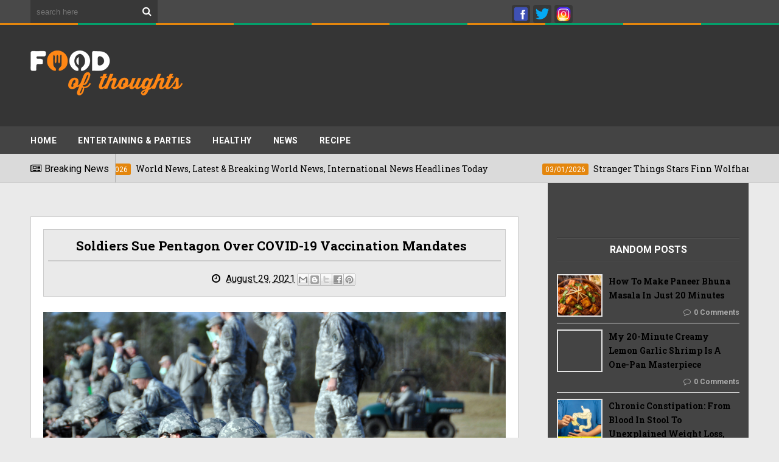

--- FILE ---
content_type: text/html; charset=utf-8
request_url: https://www.google.com/recaptcha/api2/aframe
body_size: 269
content:
<!DOCTYPE HTML><html><head><meta http-equiv="content-type" content="text/html; charset=UTF-8"></head><body><script nonce="QKl2MQ6I3sQ8VBUxjZWPpA">/** Anti-fraud and anti-abuse applications only. See google.com/recaptcha */ try{var clients={'sodar':'https://pagead2.googlesyndication.com/pagead/sodar?'};window.addEventListener("message",function(a){try{if(a.source===window.parent){var b=JSON.parse(a.data);var c=clients[b['id']];if(c){var d=document.createElement('img');d.src=c+b['params']+'&rc='+(localStorage.getItem("rc::a")?sessionStorage.getItem("rc::b"):"");window.document.body.appendChild(d);sessionStorage.setItem("rc::e",parseInt(sessionStorage.getItem("rc::e")||0)+1);localStorage.setItem("rc::h",'1768827110700');}}}catch(b){}});window.parent.postMessage("_grecaptcha_ready", "*");}catch(b){}</script></body></html>

--- FILE ---
content_type: text/javascript; charset=UTF-8
request_url: https://www.foodofthoughts.com/feeds/posts/default?alt=json-in-script&end-index=10&callback=jQuery111005631868910290379_1768827105717&_=1768827105723
body_size: 7187
content:
// API callback
jQuery111005631868910290379_1768827105717({"version":"1.0","encoding":"UTF-8","feed":{"xmlns":"http://www.w3.org/2005/Atom","xmlns$openSearch":"http://a9.com/-/spec/opensearchrss/1.0/","xmlns$blogger":"http://schemas.google.com/blogger/2008","xmlns$georss":"http://www.georss.org/georss","xmlns$gd":"http://schemas.google.com/g/2005","xmlns$thr":"http://purl.org/syndication/thread/1.0","id":{"$t":"tag:blogger.com,1999:blog-7330216826786883167"},"updated":{"$t":"2026-01-18T22:23:14.774-08:00"},"category":[{"term":"news"},{"term":"healthy food"},{"term":"recipe"},{"term":"RESTAURANTS \u0026 CHEFS"},{"term":"ENTERTAINING \u0026 PARTIES"},{"term":"videos"},{"term":"health \u0026 Fitness"},{"term":"Diet Tips"}],"title":{"type":"text","$t":"Best Food \u0026amp; Recipes News \u0026amp; Updates| Foodofthoughts"},"subtitle":{"type":"html","$t":"There's no 'we' in food."},"link":[{"rel":"http://schemas.google.com/g/2005#feed","type":"application/atom+xml","href":"https:\/\/www.foodofthoughts.com\/feeds\/posts\/default"},{"rel":"self","type":"application/atom+xml","href":"https:\/\/www.blogger.com\/feeds\/7330216826786883167\/posts\/default?alt=json-in-script"},{"rel":"alternate","type":"text/html","href":"https:\/\/www.foodofthoughts.com\/"},{"rel":"hub","href":"http://pubsubhubbub.appspot.com/"},{"rel":"next","type":"application/atom+xml","href":"https:\/\/www.blogger.com\/feeds\/7330216826786883167\/posts\/default?alt=json-in-script\u0026start-index=26\u0026max-results=25"}],"author":[{"name":{"$t":"pankaj"},"uri":{"$t":"http:\/\/www.blogger.com\/profile\/14306523703892943745"},"email":{"$t":"noreply@blogger.com"},"gd$image":{"rel":"http://schemas.google.com/g/2005#thumbnail","width":"16","height":"16","src":"https:\/\/img1.blogblog.com\/img\/b16-rounded.gif"}}],"generator":{"version":"7.00","uri":"http://www.blogger.com","$t":"Blogger"},"openSearch$totalResults":{"$t":"11310"},"openSearch$startIndex":{"$t":"1"},"openSearch$itemsPerPage":{"$t":"25"},"entry":[{"id":{"$t":"tag:blogger.com,1999:blog-7330216826786883167.post-8527885334593782469"},"published":{"$t":"2026-01-18T22:23:14.774-08:00"},"updated":{"$t":"2026-01-18T22:23:14.774-08:00"},"category":[{"scheme":"http://www.blogger.com/atom/ns#","term":"news"}],"title":{"type":"text","$t":"Fitness, strength and stamina takes a critical turn after age 35, warns study"},"content":{"type":"html","$t":"\u003Cdiv\u003E\u003Cimg src=\"https:\/\/images.moneycontrol.com\/static-mcnews\/2026\/01\/20260119035245_strength.jpg\" style=\"width: 100%;\" \/\u003E\n\u003Cdiv\u003EA 47-year Swedish study reveals that physical fitness and strength begin to decline around the age of 35. As per the findings adults who start exercising later in life can still improve their physical capacity by up to 10 percent. The research highlights that while ageing is unavoidable, physical decline is not entirely out of your control\u003C\/div\u003E\n\u003C\/div\u003E\n\u003Cbr \/\u003E\n\u003Cbr \/\u003E\n"},"link":[{"rel":"replies","type":"application/atom+xml","href":"https:\/\/www.foodofthoughts.com\/feeds\/8527885334593782469\/comments\/default","title":"Post Comments"},{"rel":"replies","type":"text/html","href":"https:\/\/www.foodofthoughts.com\/2026\/01\/fitness-strength-and-stamina-takes.html#comment-form","title":"0 Comments"},{"rel":"edit","type":"application/atom+xml","href":"https:\/\/www.blogger.com\/feeds\/7330216826786883167\/posts\/default\/8527885334593782469"},{"rel":"self","type":"application/atom+xml","href":"https:\/\/www.blogger.com\/feeds\/7330216826786883167\/posts\/default\/8527885334593782469"},{"rel":"alternate","type":"text/html","href":"https:\/\/www.foodofthoughts.com\/2026\/01\/fitness-strength-and-stamina-takes.html","title":"Fitness, strength and stamina takes a critical turn after age 35, warns study"}],"author":[{"name":{"$t":"pankaj"},"uri":{"$t":"http:\/\/www.blogger.com\/profile\/14306523703892943745"},"email":{"$t":"noreply@blogger.com"},"gd$image":{"rel":"http://schemas.google.com/g/2005#thumbnail","width":"16","height":"16","src":"https:\/\/img1.blogblog.com\/img\/b16-rounded.gif"}}],"thr$total":{"$t":"0"}},{"id":{"$t":"tag:blogger.com,1999:blog-7330216826786883167.post-2426906517564095283"},"published":{"$t":"2026-01-18T20:23:29.674-08:00"},"updated":{"$t":"2026-01-18T20:23:29.674-08:00"},"category":[{"scheme":"http://www.blogger.com/atom/ns#","term":"news"}],"title":{"type":"text","$t":"9 common symptoms of high LDL cholesterol"},"content":{"type":"html","$t":"\u003Cdiv\u003E\u003Cimg src=\"https:\/\/images.moneycontrol.com\/static-mcnews\/2026\/01\/20260119034501_eee.jpg\" style=\"width: 100%;\" \/\u003E\n\u003Cdiv\u003ELDL cholesterol increases plaque in arteries, which tightens blood vessels and limits blood flow to organs. This is why it is important to know and understand the early signs of it.\u003C\/div\u003E\n\u003C\/div\u003E\n\u003Cbr \/\u003E\n\u003Cbr \/\u003E\n"},"link":[{"rel":"replies","type":"application/atom+xml","href":"https:\/\/www.foodofthoughts.com\/feeds\/2426906517564095283\/comments\/default","title":"Post Comments"},{"rel":"replies","type":"text/html","href":"https:\/\/www.foodofthoughts.com\/2026\/01\/9-common-symptoms-of-high-ldl.html#comment-form","title":"0 Comments"},{"rel":"edit","type":"application/atom+xml","href":"https:\/\/www.blogger.com\/feeds\/7330216826786883167\/posts\/default\/2426906517564095283"},{"rel":"self","type":"application/atom+xml","href":"https:\/\/www.blogger.com\/feeds\/7330216826786883167\/posts\/default\/2426906517564095283"},{"rel":"alternate","type":"text/html","href":"https:\/\/www.foodofthoughts.com\/2026\/01\/9-common-symptoms-of-high-ldl.html","title":"9 common symptoms of high LDL cholesterol"}],"author":[{"name":{"$t":"pankaj"},"uri":{"$t":"http:\/\/www.blogger.com\/profile\/14306523703892943745"},"email":{"$t":"noreply@blogger.com"},"gd$image":{"rel":"http://schemas.google.com/g/2005#thumbnail","width":"16","height":"16","src":"https:\/\/img1.blogblog.com\/img\/b16-rounded.gif"}}],"thr$total":{"$t":"0"}},{"id":{"$t":"tag:blogger.com,1999:blog-7330216826786883167.post-5847661912379951891"},"published":{"$t":"2026-01-18T19:23:38.940-08:00"},"updated":{"$t":"2026-01-18T19:23:38.940-08:00"},"category":[{"scheme":"http://www.blogger.com/atom/ns#","term":"news"}],"title":{"type":"text","$t":"Fitness coach reveals the reason people gain weight after stopping a diet, shares reverse diet plan"},"content":{"type":"html","$t":"\u003Cdiv\u003E\u003Cimg src=\"https:\/\/images.moneycontrol.com\/static-mcnews\/2026\/01\/20260119015808_a.jpg\" style=\"width: 100%;\" \/\u003E\n\u003Cdiv\u003EFor those who regain fat after shedding weight, a fitness coach emphasised the importance of the reverse diet, which is essentially paying attention to your calorie intake, proteins, and more. Here’s what you should take note of\u003C\/div\u003E\n\u003C\/div\u003E\n\u003Cbr \/\u003E\n\u003Cbr \/\u003E\n"},"link":[{"rel":"replies","type":"application/atom+xml","href":"https:\/\/www.foodofthoughts.com\/feeds\/5847661912379951891\/comments\/default","title":"Post Comments"},{"rel":"replies","type":"text/html","href":"https:\/\/www.foodofthoughts.com\/2026\/01\/fitness-coach-reveals-reason-people.html#comment-form","title":"0 Comments"},{"rel":"edit","type":"application/atom+xml","href":"https:\/\/www.blogger.com\/feeds\/7330216826786883167\/posts\/default\/5847661912379951891"},{"rel":"self","type":"application/atom+xml","href":"https:\/\/www.blogger.com\/feeds\/7330216826786883167\/posts\/default\/5847661912379951891"},{"rel":"alternate","type":"text/html","href":"https:\/\/www.foodofthoughts.com\/2026\/01\/fitness-coach-reveals-reason-people.html","title":"Fitness coach reveals the reason people gain weight after stopping a diet, shares reverse diet plan"}],"author":[{"name":{"$t":"pankaj"},"uri":{"$t":"http:\/\/www.blogger.com\/profile\/14306523703892943745"},"email":{"$t":"noreply@blogger.com"},"gd$image":{"rel":"http://schemas.google.com/g/2005#thumbnail","width":"16","height":"16","src":"https:\/\/img1.blogblog.com\/img\/b16-rounded.gif"}}],"thr$total":{"$t":"0"}},{"id":{"$t":"tag:blogger.com,1999:blog-7330216826786883167.post-3200347073973315233"},"published":{"$t":"2026-01-17T23:58:26.729-08:00"},"updated":{"$t":"2026-01-17T23:58:26.729-08:00"},"category":[{"scheme":"http://www.blogger.com/atom/ns#","term":"recipe"}],"title":{"type":"text","$t":"How To Make Thecha Steamed Eggs: A Simple And Spicy Egg Recipe To Try Today"},"content":{"type":"html","$t":"\u003Cdiv\u003E\u003Cimg src=\"https:\/\/c.ndtvimg.com\/2026-01\/o9atr4n8_d_625x300_18_January_26.jpg?im=FeatureCrop,algorithm=dnn,width=1200,height=675\" style=\"width: 100%;\" \/\u003E\n\u003Cdiv\u003EEgg Recipes: This dish combines soft steamed eggs with the bright heat of thecha to create a simple and bold flavour.\u003C\/div\u003E\n\u003C\/div\u003E\n\u003Cbr \/\u003E\n\u003Cbr \/\u003E\n"},"link":[{"rel":"replies","type":"application/atom+xml","href":"https:\/\/www.foodofthoughts.com\/feeds\/3200347073973315233\/comments\/default","title":"Post Comments"},{"rel":"replies","type":"text/html","href":"https:\/\/www.foodofthoughts.com\/2026\/01\/how-to-make-thecha-steamed-eggs-simple.html#comment-form","title":"0 Comments"},{"rel":"edit","type":"application/atom+xml","href":"https:\/\/www.blogger.com\/feeds\/7330216826786883167\/posts\/default\/3200347073973315233"},{"rel":"self","type":"application/atom+xml","href":"https:\/\/www.blogger.com\/feeds\/7330216826786883167\/posts\/default\/3200347073973315233"},{"rel":"alternate","type":"text/html","href":"https:\/\/www.foodofthoughts.com\/2026\/01\/how-to-make-thecha-steamed-eggs-simple.html","title":"How To Make Thecha Steamed Eggs: A Simple And Spicy Egg Recipe To Try Today"}],"author":[{"name":{"$t":"pankaj"},"uri":{"$t":"http:\/\/www.blogger.com\/profile\/14306523703892943745"},"email":{"$t":"noreply@blogger.com"},"gd$image":{"rel":"http://schemas.google.com/g/2005#thumbnail","width":"16","height":"16","src":"https:\/\/img1.blogblog.com\/img\/b16-rounded.gif"}}],"thr$total":{"$t":"0"}},{"id":{"$t":"tag:blogger.com,1999:blog-7330216826786883167.post-7374368159590675099"},"published":{"$t":"2026-01-17T21:23:25.121-08:00"},"updated":{"$t":"2026-01-17T21:23:25.121-08:00"},"category":[{"scheme":"http://www.blogger.com/atom/ns#","term":"news"}],"title":{"type":"text","$t":"This superfruit, used as a natural sweetener, has more health benefits than you know"},"content":{"type":"html","$t":"\u003Cdiv\u003E\u003Cimg src=\"https:\/\/images.moneycontrol.com\/static-mcnews\/2026\/01\/20260116123906_Health-benefits-of-Monk-fruit.jpg\" style=\"width: 100%;\" \/\u003E\n\u003Cdiv\u003EHealth benefits of monk fruit: This superfruit is often used as a natural, calorie-free alternative to sugar, but new research suggests that its use can go beyond this, as it has many useful plant compounds that are good for your health.\u003C\/div\u003E\n\u003C\/div\u003E\n\u003Cbr \/\u003E\n\u003Cbr \/\u003E\n"},"link":[{"rel":"replies","type":"application/atom+xml","href":"https:\/\/www.foodofthoughts.com\/feeds\/7374368159590675099\/comments\/default","title":"Post Comments"},{"rel":"replies","type":"text/html","href":"https:\/\/www.foodofthoughts.com\/2026\/01\/this-superfruit-used-as-natural.html#comment-form","title":"0 Comments"},{"rel":"edit","type":"application/atom+xml","href":"https:\/\/www.blogger.com\/feeds\/7330216826786883167\/posts\/default\/7374368159590675099"},{"rel":"self","type":"application/atom+xml","href":"https:\/\/www.blogger.com\/feeds\/7330216826786883167\/posts\/default\/7374368159590675099"},{"rel":"alternate","type":"text/html","href":"https:\/\/www.foodofthoughts.com\/2026\/01\/this-superfruit-used-as-natural.html","title":"This superfruit, used as a natural sweetener, has more health benefits than you know"}],"author":[{"name":{"$t":"pankaj"},"uri":{"$t":"http:\/\/www.blogger.com\/profile\/14306523703892943745"},"email":{"$t":"noreply@blogger.com"},"gd$image":{"rel":"http://schemas.google.com/g/2005#thumbnail","width":"16","height":"16","src":"https:\/\/img1.blogblog.com\/img\/b16-rounded.gif"}}],"thr$total":{"$t":"0"}},{"id":{"$t":"tag:blogger.com,1999:blog-7330216826786883167.post-1496824328734443576"},"published":{"$t":"2026-01-17T20:58:22.825-08:00"},"updated":{"$t":"2026-01-17T20:58:22.825-08:00"},"category":[{"scheme":"http://www.blogger.com/atom/ns#","term":"recipe"}],"title":{"type":"text","$t":"6 Cooking Mistakes That Can Spoil Your Homemade Manchurian"},"content":{"type":"html","$t":"\u003Cdiv\u003E\u003Cimg src=\"https:\/\/c.ndtvimg.com\/2026-01\/fuhmvs1o_food_625x300_16_January_26.jpg?im=FeatureCrop,algorithm=dnn,width=1200,height=675\" style=\"width: 100%;\" \/\u003E\n\u003Cdiv\u003EIt is usually made with vegetables or paneer mixed with spices, shaped into balls, fried, and then tossed in sauces. Although it looks easy to prepare, a few small mistakes can affect its taste, texture, and appearance.\u003C\/div\u003E\n\u003C\/div\u003E\n\u003Cbr \/\u003E\n\u003Cbr \/\u003E\n"},"link":[{"rel":"replies","type":"application/atom+xml","href":"https:\/\/www.foodofthoughts.com\/feeds\/1496824328734443576\/comments\/default","title":"Post Comments"},{"rel":"replies","type":"text/html","href":"https:\/\/www.foodofthoughts.com\/2026\/01\/6-cooking-mistakes-that-can-spoil-your.html#comment-form","title":"0 Comments"},{"rel":"edit","type":"application/atom+xml","href":"https:\/\/www.blogger.com\/feeds\/7330216826786883167\/posts\/default\/1496824328734443576"},{"rel":"self","type":"application/atom+xml","href":"https:\/\/www.blogger.com\/feeds\/7330216826786883167\/posts\/default\/1496824328734443576"},{"rel":"alternate","type":"text/html","href":"https:\/\/www.foodofthoughts.com\/2026\/01\/6-cooking-mistakes-that-can-spoil-your.html","title":"6 Cooking Mistakes That Can Spoil Your Homemade Manchurian"}],"author":[{"name":{"$t":"pankaj"},"uri":{"$t":"http:\/\/www.blogger.com\/profile\/14306523703892943745"},"email":{"$t":"noreply@blogger.com"},"gd$image":{"rel":"http://schemas.google.com/g/2005#thumbnail","width":"16","height":"16","src":"https:\/\/img1.blogblog.com\/img\/b16-rounded.gif"}}],"thr$total":{"$t":"0"}},{"id":{"$t":"tag:blogger.com,1999:blog-7330216826786883167.post-8208423918558109512"},"published":{"$t":"2026-01-17T01:17:28.649-08:00"},"updated":{"$t":"2026-01-17T01:17:28.649-08:00"},"category":[{"scheme":"http://www.blogger.com/atom/ns#","term":"healthy food"}],"title":{"type":"text","$t":"Why You Should Have Peanuts With Jaggery This Winter"},"content":{"type":"html","$t":"\u003Cdiv\u003E\u003Cimg src=\"https:\/\/c.ndtvimg.com\/2026-01\/99kle9g_peanuts_625x300_05_January_26.jpg?im=FeatureCrop,algorithm=dnn,width=1200,height=675\" style=\"width: 100%;\" \/\u003E\n\u003Cdiv\u003EWhile peanuts provide protein and healthy fats, jaggery adds natural sweetness along with essential minerals.\u003C\/div\u003E\n\u003C\/div\u003E\n\u003Cbr \/\u003E\n\u003Cbr \/\u003E\n"},"link":[{"rel":"replies","type":"application/atom+xml","href":"https:\/\/www.foodofthoughts.com\/feeds\/8208423918558109512\/comments\/default","title":"Post Comments"},{"rel":"replies","type":"text/html","href":"https:\/\/www.foodofthoughts.com\/2026\/01\/why-you-should-have-peanuts-with.html#comment-form","title":"0 Comments"},{"rel":"edit","type":"application/atom+xml","href":"https:\/\/www.blogger.com\/feeds\/7330216826786883167\/posts\/default\/8208423918558109512"},{"rel":"self","type":"application/atom+xml","href":"https:\/\/www.blogger.com\/feeds\/7330216826786883167\/posts\/default\/8208423918558109512"},{"rel":"alternate","type":"text/html","href":"https:\/\/www.foodofthoughts.com\/2026\/01\/why-you-should-have-peanuts-with.html","title":"Why You Should Have Peanuts With Jaggery This Winter"}],"author":[{"name":{"$t":"pankaj"},"uri":{"$t":"http:\/\/www.blogger.com\/profile\/14306523703892943745"},"email":{"$t":"noreply@blogger.com"},"gd$image":{"rel":"http://schemas.google.com/g/2005#thumbnail","width":"16","height":"16","src":"https:\/\/img1.blogblog.com\/img\/b16-rounded.gif"}}],"thr$total":{"$t":"0"}},{"id":{"$t":"tag:blogger.com,1999:blog-7330216826786883167.post-619605598692871425"},"published":{"$t":"2026-01-16T20:58:24.390-08:00"},"updated":{"$t":"2026-01-16T20:58:24.390-08:00"},"category":[{"scheme":"http://www.blogger.com/atom/ns#","term":"recipe"}],"title":{"type":"text","$t":"Where Does Champagne Get Its Name From?"},"content":{"type":"html","$t":"\u003Cdiv\u003E\u003Cimg src=\"https:\/\/c.ndtvimg.com\/2026-01\/epne9ck_food_625x300_16_January_26.jpg?im=FeatureCrop,algorithm=dnn,width=1200,height=675\" style=\"width: 100%;\" \/\u003E\n\u003Cdiv\u003EIf you think Champagne gets its name from a fruit, a flavour or a special winemaking trick, think again.\u003C\/div\u003E\n\u003C\/div\u003E\n\u003Cbr \/\u003E\n\u003Cbr \/\u003E\n"},"link":[{"rel":"replies","type":"application/atom+xml","href":"https:\/\/www.foodofthoughts.com\/feeds\/619605598692871425\/comments\/default","title":"Post Comments"},{"rel":"replies","type":"text/html","href":"https:\/\/www.foodofthoughts.com\/2026\/01\/where-does-champagne-get-its-name-from.html#comment-form","title":"0 Comments"},{"rel":"edit","type":"application/atom+xml","href":"https:\/\/www.blogger.com\/feeds\/7330216826786883167\/posts\/default\/619605598692871425"},{"rel":"self","type":"application/atom+xml","href":"https:\/\/www.blogger.com\/feeds\/7330216826786883167\/posts\/default\/619605598692871425"},{"rel":"alternate","type":"text/html","href":"https:\/\/www.foodofthoughts.com\/2026\/01\/where-does-champagne-get-its-name-from.html","title":"Where Does Champagne Get Its Name From?"}],"author":[{"name":{"$t":"pankaj"},"uri":{"$t":"http:\/\/www.blogger.com\/profile\/14306523703892943745"},"email":{"$t":"noreply@blogger.com"},"gd$image":{"rel":"http://schemas.google.com/g/2005#thumbnail","width":"16","height":"16","src":"https:\/\/img1.blogblog.com\/img\/b16-rounded.gif"}}],"thr$total":{"$t":"0"}},{"id":{"$t":"tag:blogger.com,1999:blog-7330216826786883167.post-997112099399523492"},"published":{"$t":"2026-01-16T19:23:02.619-08:00"},"updated":{"$t":"2026-01-16T19:23:02.619-08:00"},"category":[{"scheme":"http://www.blogger.com/atom/ns#","term":"news"}],"title":{"type":"text","$t":"4 benefits of training to stand on one leg and what it means to your health"},"content":{"type":"html","$t":"\u003Cdiv\u003E\u003Cimg src=\"https:\/\/images.moneycontrol.com\/static-mcnews\/2026\/01\/20260116094956_Fitness-benefits-of-standing-on-one-leg.jpg\" style=\"width: 100%;\" \/\u003E\n\u003Cdiv\u003EFitness benefits of standing on one leg: While standing on one leg may seem like a simple exercise, it becomes harder as you age. If you train yourself to do it, you can benefit in a number of ways that go beyond just improved muscle strength.\u003C\/div\u003E\n\u003C\/div\u003E\n\u003Cbr \/\u003E\n\u003Cbr \/\u003E\n"},"link":[{"rel":"replies","type":"application/atom+xml","href":"https:\/\/www.foodofthoughts.com\/feeds\/997112099399523492\/comments\/default","title":"Post Comments"},{"rel":"replies","type":"text/html","href":"https:\/\/www.foodofthoughts.com\/2026\/01\/4-benefits-of-training-to-stand-on-one.html#comment-form","title":"0 Comments"},{"rel":"edit","type":"application/atom+xml","href":"https:\/\/www.blogger.com\/feeds\/7330216826786883167\/posts\/default\/997112099399523492"},{"rel":"self","type":"application/atom+xml","href":"https:\/\/www.blogger.com\/feeds\/7330216826786883167\/posts\/default\/997112099399523492"},{"rel":"alternate","type":"text/html","href":"https:\/\/www.foodofthoughts.com\/2026\/01\/4-benefits-of-training-to-stand-on-one.html","title":"4 benefits of training to stand on one leg and what it means to your health"}],"author":[{"name":{"$t":"pankaj"},"uri":{"$t":"http:\/\/www.blogger.com\/profile\/14306523703892943745"},"email":{"$t":"noreply@blogger.com"},"gd$image":{"rel":"http://schemas.google.com/g/2005#thumbnail","width":"16","height":"16","src":"https:\/\/img1.blogblog.com\/img\/b16-rounded.gif"}}],"thr$total":{"$t":"0"}},{"id":{"$t":"tag:blogger.com,1999:blog-7330216826786883167.post-8052111814073707776"},"published":{"$t":"2026-01-15T19:23:05.563-08:00"},"updated":{"$t":"2026-01-15T19:23:05.563-08:00"},"category":[{"scheme":"http://www.blogger.com/atom/ns#","term":"news"}],"title":{"type":"text","$t":"8 yoga poses and walks to boost immunity and combat illnesses in winters"},"content":{"type":"html","$t":"\u003Cdiv\u003E\u003Cimg src=\"https:\/\/images.moneycontrol.com\/static-mcnews\/2026\/01\/20260116021109_Suryanamaskar.jpg\" style=\"width: 100%;\" \/\u003E\n\u003Cdiv\u003EHave you ever tried yoga asanas and poses to boost immunity and fight common winter illnesses like cold, cough, and fever? Studies reveal that mindful walking and yoga may actually modulate immune function by reducing inflammation and influencing immune biomarkers\u003C\/div\u003E\n\u003C\/div\u003E\n\u003Cbr \/\u003E\n\u003Cbr \/\u003E\n"},"link":[{"rel":"replies","type":"application/atom+xml","href":"https:\/\/www.foodofthoughts.com\/feeds\/8052111814073707776\/comments\/default","title":"Post Comments"},{"rel":"replies","type":"text/html","href":"https:\/\/www.foodofthoughts.com\/2026\/01\/8-yoga-poses-and-walks-to-boost.html#comment-form","title":"0 Comments"},{"rel":"edit","type":"application/atom+xml","href":"https:\/\/www.blogger.com\/feeds\/7330216826786883167\/posts\/default\/8052111814073707776"},{"rel":"self","type":"application/atom+xml","href":"https:\/\/www.blogger.com\/feeds\/7330216826786883167\/posts\/default\/8052111814073707776"},{"rel":"alternate","type":"text/html","href":"https:\/\/www.foodofthoughts.com\/2026\/01\/8-yoga-poses-and-walks-to-boost.html","title":"8 yoga poses and walks to boost immunity and combat illnesses in winters"}],"author":[{"name":{"$t":"pankaj"},"uri":{"$t":"http:\/\/www.blogger.com\/profile\/14306523703892943745"},"email":{"$t":"noreply@blogger.com"},"gd$image":{"rel":"http://schemas.google.com/g/2005#thumbnail","width":"16","height":"16","src":"https:\/\/img1.blogblog.com\/img\/b16-rounded.gif"}}],"thr$total":{"$t":"0"}},{"id":{"$t":"tag:blogger.com,1999:blog-7330216826786883167.post-8380059223279088210"},"published":{"$t":"2026-01-15T18:58:23.358-08:00"},"updated":{"$t":"2026-01-15T18:58:23.358-08:00"},"category":[{"scheme":"http://www.blogger.com/atom/ns#","term":"recipe"}],"title":{"type":"text","$t":"How To Make Paneer Bhuna Masala In Just 20 Minutes"},"content":{"type":"html","$t":"\u003Cdiv\u003E\u003Cimg src=\"https:\/\/c.ndtvimg.com\/2026-01\/kon8026c_travel_625x300_15_January_26.png?im=FeatureCrop,algorithm=dnn,width=1200,height=675\" style=\"width: 100%;\" \/\u003E\n\u003Cdiv\u003EPaneer Bhuna Masala stands out because of its bold flavours and thick, well-cooked masala. The gravy is made using a tomato and onion base, cooked with aromatic spices until it becomes rich and intense.\u003C\/div\u003E\n\u003C\/div\u003E\n\u003Cbr \/\u003E\n\u003Cbr \/\u003E\n"},"link":[{"rel":"replies","type":"application/atom+xml","href":"https:\/\/www.foodofthoughts.com\/feeds\/8380059223279088210\/comments\/default","title":"Post Comments"},{"rel":"replies","type":"text/html","href":"https:\/\/www.foodofthoughts.com\/2026\/01\/how-to-make-paneer-bhuna-masala-in-just.html#comment-form","title":"0 Comments"},{"rel":"edit","type":"application/atom+xml","href":"https:\/\/www.blogger.com\/feeds\/7330216826786883167\/posts\/default\/8380059223279088210"},{"rel":"self","type":"application/atom+xml","href":"https:\/\/www.blogger.com\/feeds\/7330216826786883167\/posts\/default\/8380059223279088210"},{"rel":"alternate","type":"text/html","href":"https:\/\/www.foodofthoughts.com\/2026\/01\/how-to-make-paneer-bhuna-masala-in-just.html","title":"How To Make Paneer Bhuna Masala In Just 20 Minutes"}],"author":[{"name":{"$t":"pankaj"},"uri":{"$t":"http:\/\/www.blogger.com\/profile\/14306523703892943745"},"email":{"$t":"noreply@blogger.com"},"gd$image":{"rel":"http://schemas.google.com/g/2005#thumbnail","width":"16","height":"16","src":"https:\/\/img1.blogblog.com\/img\/b16-rounded.gif"}}],"thr$total":{"$t":"0"}},{"id":{"$t":"tag:blogger.com,1999:blog-7330216826786883167.post-4780321398063579543"},"published":{"$t":"2026-01-15T17:45:52.094-08:00"},"updated":{"$t":"2026-01-15T17:45:52.094-08:00"},"category":[{"scheme":"http://www.blogger.com/atom/ns#","term":"ENTERTAINING \u0026 PARTIES"}],"title":{"type":"text","$t":"My 20-Minute Creamy Lemon Garlic Shrimp Is A One-Pan Masterpiece"},"content":{"type":"html","$t":"\u003Cdiv\u003E\u003Cimg src=\"https:\/\/hips.hearstapps.com\/hmg-prod\/images\/del119924-creamylemongarlicshrimp-web-034-lp-index-67522772014c8.jpg?crop=1.00xw:1.00xh;0,0\u0026amp;resize=1200:*\" style=\"width: 100%;\" \/\u003E\n\u003Cdiv\u003EOld Bay seasoning makes this irresistible.\u003C\/div\u003E\n\u003C\/div\u003E\n\u003Cbr \/\u003E\n\u003Cbr \/\u003E\n"},"link":[{"rel":"replies","type":"application/atom+xml","href":"https:\/\/www.foodofthoughts.com\/feeds\/4780321398063579543\/comments\/default","title":"Post Comments"},{"rel":"replies","type":"text/html","href":"https:\/\/www.foodofthoughts.com\/2026\/01\/my-20-minute-creamy-lemon-garlic-shrimp.html#comment-form","title":"0 Comments"},{"rel":"edit","type":"application/atom+xml","href":"https:\/\/www.blogger.com\/feeds\/7330216826786883167\/posts\/default\/4780321398063579543"},{"rel":"self","type":"application/atom+xml","href":"https:\/\/www.blogger.com\/feeds\/7330216826786883167\/posts\/default\/4780321398063579543"},{"rel":"alternate","type":"text/html","href":"https:\/\/www.foodofthoughts.com\/2026\/01\/my-20-minute-creamy-lemon-garlic-shrimp.html","title":"My 20-Minute Creamy Lemon Garlic Shrimp Is A One-Pan Masterpiece"}],"author":[{"name":{"$t":"pankaj"},"uri":{"$t":"http:\/\/www.blogger.com\/profile\/14306523703892943745"},"email":{"$t":"noreply@blogger.com"},"gd$image":{"rel":"http://schemas.google.com/g/2005#thumbnail","width":"16","height":"16","src":"https:\/\/img1.blogblog.com\/img\/b16-rounded.gif"}}],"thr$total":{"$t":"0"}},{"id":{"$t":"tag:blogger.com,1999:blog-7330216826786883167.post-3478284711454300831"},"published":{"$t":"2026-01-14T21:23:43.455-08:00"},"updated":{"$t":"2026-01-14T21:23:43.455-08:00"},"category":[{"scheme":"http://www.blogger.com/atom/ns#","term":"news"}],"title":{"type":"text","$t":"Chronic constipation: From blood in stool to unexplained weight loss, signs you should not ignore"},"content":{"type":"html","$t":"\u003Cdiv\u003E\u003Cimg src=\"https:\/\/images.moneycontrol.com\/static-mcnews\/2026\/01\/20260115042705_a.jpg\" style=\"width: 100%;\" \/\u003E\n\u003Cdiv\u003EConstipation is often ignored as a minor discomfort. However, when it becomes chronic, lasting more than three months, it can signal serious health issues. Doctor warns that ignoring persistent constipation can lead to complications ranging from intestinal blockages to hidden cancers.\u003C\/div\u003E\n\u003C\/div\u003E\n\u003Cbr \/\u003E\n\u003Cbr \/\u003E\n"},"link":[{"rel":"replies","type":"application/atom+xml","href":"https:\/\/www.foodofthoughts.com\/feeds\/3478284711454300831\/comments\/default","title":"Post Comments"},{"rel":"replies","type":"text/html","href":"https:\/\/www.foodofthoughts.com\/2026\/01\/chronic-constipation-from-blood-in.html#comment-form","title":"0 Comments"},{"rel":"edit","type":"application/atom+xml","href":"https:\/\/www.blogger.com\/feeds\/7330216826786883167\/posts\/default\/3478284711454300831"},{"rel":"self","type":"application/atom+xml","href":"https:\/\/www.blogger.com\/feeds\/7330216826786883167\/posts\/default\/3478284711454300831"},{"rel":"alternate","type":"text/html","href":"https:\/\/www.foodofthoughts.com\/2026\/01\/chronic-constipation-from-blood-in.html","title":"Chronic constipation: From blood in stool to unexplained weight loss, signs you should not ignore"}],"author":[{"name":{"$t":"pankaj"},"uri":{"$t":"http:\/\/www.blogger.com\/profile\/14306523703892943745"},"email":{"$t":"noreply@blogger.com"},"gd$image":{"rel":"http://schemas.google.com/g/2005#thumbnail","width":"16","height":"16","src":"https:\/\/img1.blogblog.com\/img\/b16-rounded.gif"}}],"thr$total":{"$t":"0"}},{"id":{"$t":"tag:blogger.com,1999:blog-7330216826786883167.post-1053920700918668112"},"published":{"$t":"2026-01-14T19:23:18.422-08:00"},"updated":{"$t":"2026-01-14T19:23:18.422-08:00"},"category":[{"scheme":"http://www.blogger.com/atom/ns#","term":"news"}],"title":{"type":"text","$t":"Why do you keep waking up to pee at night? Urologists explain the link between sleep problems and enlarged prostate"},"content":{"type":"html","$t":"\u003Cdiv\u003E\u003Cimg src=\"https:\/\/images.moneycontrol.com\/static-mcnews\/2026\/01\/20260115025801_night-time-urination.jpg\" style=\"width: 100%;\" \/\u003E\n\u003Cdiv\u003EEver woken up multiple times at night, groggy and frustrated, just to rush to the bathroom? You might blame your bladder, or your ageing prostate, but studies reveal that sleep and urinary health are intertwined. From sleep apnoea to lifestyle habits, broken slumber could be secretly fuelling those night-time bathroom marathons. Here’s why\u003C\/div\u003E\n\u003C\/div\u003E\n\u003Cbr \/\u003E\n\u003Cbr \/\u003E\n"},"link":[{"rel":"replies","type":"application/atom+xml","href":"https:\/\/www.foodofthoughts.com\/feeds\/1053920700918668112\/comments\/default","title":"Post Comments"},{"rel":"replies","type":"text/html","href":"https:\/\/www.foodofthoughts.com\/2026\/01\/why-do-you-keep-waking-up-to-pee-at.html#comment-form","title":"0 Comments"},{"rel":"edit","type":"application/atom+xml","href":"https:\/\/www.blogger.com\/feeds\/7330216826786883167\/posts\/default\/1053920700918668112"},{"rel":"self","type":"application/atom+xml","href":"https:\/\/www.blogger.com\/feeds\/7330216826786883167\/posts\/default\/1053920700918668112"},{"rel":"alternate","type":"text/html","href":"https:\/\/www.foodofthoughts.com\/2026\/01\/why-do-you-keep-waking-up-to-pee-at.html","title":"Why do you keep waking up to pee at night? Urologists explain the link between sleep problems and enlarged prostate"}],"author":[{"name":{"$t":"pankaj"},"uri":{"$t":"http:\/\/www.blogger.com\/profile\/14306523703892943745"},"email":{"$t":"noreply@blogger.com"},"gd$image":{"rel":"http://schemas.google.com/g/2005#thumbnail","width":"16","height":"16","src":"https:\/\/img1.blogblog.com\/img\/b16-rounded.gif"}}],"thr$total":{"$t":"0"}},{"id":{"$t":"tag:blogger.com,1999:blog-7330216826786883167.post-5472826463713750932"},"published":{"$t":"2026-01-14T18:23:08.529-08:00"},"updated":{"$t":"2026-01-14T18:23:08.529-08:00"},"category":[{"scheme":"http://www.blogger.com/atom/ns#","term":"news"}],"title":{"type":"text","$t":"Start your day with these 5 breakfast foods for healthy hair growth"},"content":{"type":"html","$t":"\u003Cdiv\u003E\u003Cimg src=\"https:\/\/images.moneycontrol.com\/static-mcnews\/2026\/01\/20260114063450_www.jpg\" style=\"width: 100%;\" \/\u003E\n\u003Cdiv\u003EIf you desire long, luscious hair, look no further. Start your day with these 5 highly nutritious foods that contain protein, healthy fats, vitamins, and minerals that support hair growth.\u003C\/div\u003E\n\u003C\/div\u003E\n\u003Cbr \/\u003E\n\u003Cbr \/\u003E\n"},"link":[{"rel":"replies","type":"application/atom+xml","href":"https:\/\/www.foodofthoughts.com\/feeds\/5472826463713750932\/comments\/default","title":"Post Comments"},{"rel":"replies","type":"text/html","href":"https:\/\/www.foodofthoughts.com\/2026\/01\/start-your-day-with-these-5-breakfast.html#comment-form","title":"0 Comments"},{"rel":"edit","type":"application/atom+xml","href":"https:\/\/www.blogger.com\/feeds\/7330216826786883167\/posts\/default\/5472826463713750932"},{"rel":"self","type":"application/atom+xml","href":"https:\/\/www.blogger.com\/feeds\/7330216826786883167\/posts\/default\/5472826463713750932"},{"rel":"alternate","type":"text/html","href":"https:\/\/www.foodofthoughts.com\/2026\/01\/start-your-day-with-these-5-breakfast.html","title":"Start your day with these 5 breakfast foods for healthy hair growth"}],"author":[{"name":{"$t":"pankaj"},"uri":{"$t":"http:\/\/www.blogger.com\/profile\/14306523703892943745"},"email":{"$t":"noreply@blogger.com"},"gd$image":{"rel":"http://schemas.google.com/g/2005#thumbnail","width":"16","height":"16","src":"https:\/\/img1.blogblog.com\/img\/b16-rounded.gif"}}],"thr$total":{"$t":"0"}},{"id":{"$t":"tag:blogger.com,1999:blog-7330216826786883167.post-4026914052854644749"},"published":{"$t":"2026-01-14T12:58:44.704-08:00"},"updated":{"$t":"2026-01-14T12:58:44.704-08:00"},"category":[{"scheme":"http://www.blogger.com/atom/ns#","term":"recipe"}],"title":{"type":"text","$t":"10 Best Indian Hill Station Dishes That Will Keep You Warm During Cold Weather Travel"},"content":{"type":"html","$t":"\u003Cdiv\u003E\u003Cimg src=\"https:\/\/c.ndtvimg.com\/2025-10\/7vrm46l_momo_625x300_24_October_25.jpg?im=FeatureCrop,algorithm=dnn,width=1200,height=675\" style=\"width: 100%;\" \/\u003E\n\u003Cdiv\u003EMountain food isn't fancy. Nobody's plating it for Instagram. But it works. These dishes exist because people figured out what keeps the body warm, energised, and functioning at altitude.\u003C\/div\u003E\n\u003C\/div\u003E\n\u003Cbr \/\u003E\n\u003Cbr \/\u003E\n"},"link":[{"rel":"replies","type":"application/atom+xml","href":"https:\/\/www.foodofthoughts.com\/feeds\/4026914052854644749\/comments\/default","title":"Post Comments"},{"rel":"replies","type":"text/html","href":"https:\/\/www.foodofthoughts.com\/2026\/01\/10-best-indian-hill-station-dishes-that.html#comment-form","title":"0 Comments"},{"rel":"edit","type":"application/atom+xml","href":"https:\/\/www.blogger.com\/feeds\/7330216826786883167\/posts\/default\/4026914052854644749"},{"rel":"self","type":"application/atom+xml","href":"https:\/\/www.blogger.com\/feeds\/7330216826786883167\/posts\/default\/4026914052854644749"},{"rel":"alternate","type":"text/html","href":"https:\/\/www.foodofthoughts.com\/2026\/01\/10-best-indian-hill-station-dishes-that.html","title":"10 Best Indian Hill Station Dishes That Will Keep You Warm During Cold Weather Travel"}],"author":[{"name":{"$t":"pankaj"},"uri":{"$t":"http:\/\/www.blogger.com\/profile\/14306523703892943745"},"email":{"$t":"noreply@blogger.com"},"gd$image":{"rel":"http://schemas.google.com/g/2005#thumbnail","width":"16","height":"16","src":"https:\/\/img1.blogblog.com\/img\/b16-rounded.gif"}}],"thr$total":{"$t":"0"}},{"id":{"$t":"tag:blogger.com,1999:blog-7330216826786883167.post-4724617019370531628"},"published":{"$t":"2026-01-13T21:23:04.333-08:00"},"updated":{"$t":"2026-01-13T21:23:04.333-08:00"},"category":[{"scheme":"http://www.blogger.com/atom/ns#","term":"news"}],"title":{"type":"text","$t":"Lower blood pressure, keep your heart healthy with this superfood juice"},"content":{"type":"html","$t":"\u003Cdiv\u003E\u003Cimg src=\"https:\/\/images.moneycontrol.com\/static-mcnews\/2026\/01\/20260114035425_abc.jpg\" style=\"width: 100%;\" \/\u003E\n\u003Cdiv\u003EA new research suggests that beetroot juice might offer subtle yet meaningful protection for the heart, especially in older adults. Research shows how nitrate-rich beetroot interacts with the oral microbiome to produce nitric oxide, relaxing blood vessels and improving blood flow. While not a replacement for medication or exercise, small daily sips could complement heart-healthy routines in surprising ways.\u003C\/div\u003E\n\u003C\/div\u003E\n\u003Cbr \/\u003E\n\u003Cbr \/\u003E\n"},"link":[{"rel":"replies","type":"application/atom+xml","href":"https:\/\/www.foodofthoughts.com\/feeds\/4724617019370531628\/comments\/default","title":"Post Comments"},{"rel":"replies","type":"text/html","href":"https:\/\/www.foodofthoughts.com\/2026\/01\/lower-blood-pressure-keep-your-heart.html#comment-form","title":"0 Comments"},{"rel":"edit","type":"application/atom+xml","href":"https:\/\/www.blogger.com\/feeds\/7330216826786883167\/posts\/default\/4724617019370531628"},{"rel":"self","type":"application/atom+xml","href":"https:\/\/www.blogger.com\/feeds\/7330216826786883167\/posts\/default\/4724617019370531628"},{"rel":"alternate","type":"text/html","href":"https:\/\/www.foodofthoughts.com\/2026\/01\/lower-blood-pressure-keep-your-heart.html","title":"Lower blood pressure, keep your heart healthy with this superfood juice"}],"author":[{"name":{"$t":"pankaj"},"uri":{"$t":"http:\/\/www.blogger.com\/profile\/14306523703892943745"},"email":{"$t":"noreply@blogger.com"},"gd$image":{"rel":"http://schemas.google.com/g/2005#thumbnail","width":"16","height":"16","src":"https:\/\/img1.blogblog.com\/img\/b16-rounded.gif"}}],"thr$total":{"$t":"0"}},{"id":{"$t":"tag:blogger.com,1999:blog-7330216826786883167.post-5285046350138007168"},"published":{"$t":"2026-01-13T20:23:37.388-08:00"},"updated":{"$t":"2026-01-13T20:23:37.388-08:00"},"category":[{"scheme":"http://www.blogger.com/atom/ns#","term":"news"}],"title":{"type":"text","$t":"Dilbert creator Scott Adams dies of prostate cancer at 68; All about the causes, symptoms and how to prevent this cancer in men"},"content":{"type":"html","$t":"\u003Cdiv\u003E\u003Cimg src=\"https:\/\/images.moneycontrol.com\/static-mcnews\/2026\/01\/20260114025455_ttt.jpg\" style=\"width: 100%;\" \/\u003E\n\u003Cdiv\u003ECartoonist Scott Adams died at 68 after a prolonged battle with prostate cancer. To know what its symptoms, causes, prevention tips are, read on.\u003C\/div\u003E\n\u003C\/div\u003E\n\u003Cbr \/\u003E\n\u003Cbr \/\u003E\n"},"link":[{"rel":"replies","type":"application/atom+xml","href":"https:\/\/www.foodofthoughts.com\/feeds\/5285046350138007168\/comments\/default","title":"Post Comments"},{"rel":"replies","type":"text/html","href":"https:\/\/www.foodofthoughts.com\/2026\/01\/dilbert-creator-scott-adams-dies-of.html#comment-form","title":"0 Comments"},{"rel":"edit","type":"application/atom+xml","href":"https:\/\/www.blogger.com\/feeds\/7330216826786883167\/posts\/default\/5285046350138007168"},{"rel":"self","type":"application/atom+xml","href":"https:\/\/www.blogger.com\/feeds\/7330216826786883167\/posts\/default\/5285046350138007168"},{"rel":"alternate","type":"text/html","href":"https:\/\/www.foodofthoughts.com\/2026\/01\/dilbert-creator-scott-adams-dies-of.html","title":"Dilbert creator Scott Adams dies of prostate cancer at 68; All about the causes, symptoms and how to prevent this cancer in men"}],"author":[{"name":{"$t":"pankaj"},"uri":{"$t":"http:\/\/www.blogger.com\/profile\/14306523703892943745"},"email":{"$t":"noreply@blogger.com"},"gd$image":{"rel":"http://schemas.google.com/g/2005#thumbnail","width":"16","height":"16","src":"https:\/\/img1.blogblog.com\/img\/b16-rounded.gif"}}],"thr$total":{"$t":"0"}},{"id":{"$t":"tag:blogger.com,1999:blog-7330216826786883167.post-7325442576758249664"},"published":{"$t":"2026-01-13T19:23:27.167-08:00"},"updated":{"$t":"2026-01-13T19:23:27.167-08:00"},"category":[{"scheme":"http://www.blogger.com/atom/ns#","term":"news"}],"title":{"type":"text","$t":"Can garlic cloves in toilet seat repel pests? Find out here"},"content":{"type":"html","$t":"\u003Cdiv\u003E\u003Cimg src=\"https:\/\/images.moneycontrol.com\/static-mcnews\/2026\/01\/20260114020443_u.jpg\" style=\"width: 100%;\" \/\u003E\n\u003Cdiv\u003EHave you come across the recent social media trend where people are flushing garlic down toilets? What seems like a quick home hack is rooted in intuition, old-world remedies and folklore. Uncover what research says about garlic hacks.\u003C\/div\u003E\n\u003C\/div\u003E\n\u003Cbr \/\u003E\n\u003Cbr \/\u003E\n"},"link":[{"rel":"replies","type":"application/atom+xml","href":"https:\/\/www.foodofthoughts.com\/feeds\/7325442576758249664\/comments\/default","title":"Post Comments"},{"rel":"replies","type":"text/html","href":"https:\/\/www.foodofthoughts.com\/2026\/01\/can-garlic-cloves-in-toilet-seat-repel.html#comment-form","title":"0 Comments"},{"rel":"edit","type":"application/atom+xml","href":"https:\/\/www.blogger.com\/feeds\/7330216826786883167\/posts\/default\/7325442576758249664"},{"rel":"self","type":"application/atom+xml","href":"https:\/\/www.blogger.com\/feeds\/7330216826786883167\/posts\/default\/7325442576758249664"},{"rel":"alternate","type":"text/html","href":"https:\/\/www.foodofthoughts.com\/2026\/01\/can-garlic-cloves-in-toilet-seat-repel.html","title":"Can garlic cloves in toilet seat repel pests? Find out here"}],"author":[{"name":{"$t":"pankaj"},"uri":{"$t":"http:\/\/www.blogger.com\/profile\/14306523703892943745"},"email":{"$t":"noreply@blogger.com"},"gd$image":{"rel":"http://schemas.google.com/g/2005#thumbnail","width":"16","height":"16","src":"https:\/\/img1.blogblog.com\/img\/b16-rounded.gif"}}],"thr$total":{"$t":"0"}},{"id":{"$t":"tag:blogger.com,1999:blog-7330216826786883167.post-1271929635742352293"},"published":{"$t":"2026-01-12T19:23:10.998-08:00"},"updated":{"$t":"2026-01-12T19:23:10.998-08:00"},"category":[{"scheme":"http://www.blogger.com/atom/ns#","term":"news"}],"title":{"type":"text","$t":"Hidden pests in cabbage? These washing hacks make it safe to eat"},"content":{"type":"html","$t":"\u003Cdiv\u003E\u003Cimg src=\"https:\/\/images.moneycontrol.com\/static-mcnews\/2026\/01\/20260113020754_b.jpg\" style=\"width: 100%;\" \/\u003E\n\u003Cdiv\u003EThe layered leaves of cabbage may carry dirt, little bugs and even microscopic contaminants. Rinsing under the tap isn’t always enough, good cleaning matters for taste and health. Studies on fresh vegetables show that parasites and soil can cling stubbornly to produce, emphasising why thorough washing and inspection before eating cabbage is a smart practice.\u003C\/div\u003E\n\u003C\/div\u003E\n\u003Cbr \/\u003E\n\u003Cbr \/\u003E\n"},"link":[{"rel":"replies","type":"application/atom+xml","href":"https:\/\/www.foodofthoughts.com\/feeds\/1271929635742352293\/comments\/default","title":"Post Comments"},{"rel":"replies","type":"text/html","href":"https:\/\/www.foodofthoughts.com\/2026\/01\/hidden-pests-in-cabbage-these-washing.html#comment-form","title":"0 Comments"},{"rel":"edit","type":"application/atom+xml","href":"https:\/\/www.blogger.com\/feeds\/7330216826786883167\/posts\/default\/1271929635742352293"},{"rel":"self","type":"application/atom+xml","href":"https:\/\/www.blogger.com\/feeds\/7330216826786883167\/posts\/default\/1271929635742352293"},{"rel":"alternate","type":"text/html","href":"https:\/\/www.foodofthoughts.com\/2026\/01\/hidden-pests-in-cabbage-these-washing.html","title":"Hidden pests in cabbage? These washing hacks make it safe to eat"}],"author":[{"name":{"$t":"pankaj"},"uri":{"$t":"http:\/\/www.blogger.com\/profile\/14306523703892943745"},"email":{"$t":"noreply@blogger.com"},"gd$image":{"rel":"http://schemas.google.com/g/2005#thumbnail","width":"16","height":"16","src":"https:\/\/img1.blogblog.com\/img\/b16-rounded.gif"}}],"thr$total":{"$t":"0"}},{"id":{"$t":"tag:blogger.com,1999:blog-7330216826786883167.post-2562144609702454542"},"published":{"$t":"2026-01-12T18:58:05.496-08:00"},"updated":{"$t":"2026-01-12T18:58:05.496-08:00"},"category":[{"scheme":"http://www.blogger.com/atom/ns#","term":"recipe"}],"title":{"type":"text","$t":"World News, Latest \u0026 Breaking World News, International News Headlines Today"},"content":{"type":"html","$t":"\u003Cdiv\u003E\u003Cimg src=\"https:\/\/cdn.ndtv.com\/common\/images\/ogndtv.png\" style=\"width: 100%;\" \/\u003E\n\u003Cdiv\u003EWorld News \u0026amp; Updates: Read Latest world news and international headlines today based on politics, crime, entertainment, sports, lifestyle, technology and many more at NDTV world. Checkout the world's breaking news here.\u003C\/div\u003E\n\u003C\/div\u003E\n\u003Cbr \/\u003E\n\u003Cbr \/\u003E\n"},"link":[{"rel":"replies","type":"application/atom+xml","href":"https:\/\/www.foodofthoughts.com\/feeds\/2562144609702454542\/comments\/default","title":"Post Comments"},{"rel":"replies","type":"text/html","href":"https:\/\/www.foodofthoughts.com\/2026\/01\/world-news-latest-breaking-world-news_0936621750.html#comment-form","title":"0 Comments"},{"rel":"edit","type":"application/atom+xml","href":"https:\/\/www.blogger.com\/feeds\/7330216826786883167\/posts\/default\/2562144609702454542"},{"rel":"self","type":"application/atom+xml","href":"https:\/\/www.blogger.com\/feeds\/7330216826786883167\/posts\/default\/2562144609702454542"},{"rel":"alternate","type":"text/html","href":"https:\/\/www.foodofthoughts.com\/2026\/01\/world-news-latest-breaking-world-news_0936621750.html","title":"World News, Latest \u0026 Breaking World News, International News Headlines Today"}],"author":[{"name":{"$t":"pankaj"},"uri":{"$t":"http:\/\/www.blogger.com\/profile\/14306523703892943745"},"email":{"$t":"noreply@blogger.com"},"gd$image":{"rel":"http://schemas.google.com/g/2005#thumbnail","width":"16","height":"16","src":"https:\/\/img1.blogblog.com\/img\/b16-rounded.gif"}}],"thr$total":{"$t":"0"}},{"id":{"$t":"tag:blogger.com,1999:blog-7330216826786883167.post-5156364966268364485"},"published":{"$t":"2026-01-12T16:17:37.471-08:00"},"updated":{"$t":"2026-01-12T16:17:37.471-08:00"},"category":[{"scheme":"http://www.blogger.com/atom/ns#","term":"healthy food"}],"title":{"type":"text","$t":"World News, Latest \u0026 Breaking World News, International News Headlines Today"},"content":{"type":"html","$t":"\u003Cdiv\u003E\u003Cimg src=\"https:\/\/cdn.ndtv.com\/common\/images\/ogndtv.png\" style=\"width: 100%;\" \/\u003E\n\u003Cdiv\u003EWorld News \u0026amp; Updates: Read Latest world news and international headlines today based on politics, crime, entertainment, sports, lifestyle, technology and many more at NDTV world. Checkout the world's breaking news here.\u003C\/div\u003E\n\u003C\/div\u003E\n\u003Cbr \/\u003E\n\u003Cbr \/\u003E\n"},"link":[{"rel":"replies","type":"application/atom+xml","href":"https:\/\/www.foodofthoughts.com\/feeds\/5156364966268364485\/comments\/default","title":"Post Comments"},{"rel":"replies","type":"text/html","href":"https:\/\/www.foodofthoughts.com\/2026\/01\/world-news-latest-breaking-world-news.html#comment-form","title":"0 Comments"},{"rel":"edit","type":"application/atom+xml","href":"https:\/\/www.blogger.com\/feeds\/7330216826786883167\/posts\/default\/5156364966268364485"},{"rel":"self","type":"application/atom+xml","href":"https:\/\/www.blogger.com\/feeds\/7330216826786883167\/posts\/default\/5156364966268364485"},{"rel":"alternate","type":"text/html","href":"https:\/\/www.foodofthoughts.com\/2026\/01\/world-news-latest-breaking-world-news.html","title":"World News, Latest \u0026 Breaking World News, International News Headlines Today"}],"author":[{"name":{"$t":"pankaj"},"uri":{"$t":"http:\/\/www.blogger.com\/profile\/14306523703892943745"},"email":{"$t":"noreply@blogger.com"},"gd$image":{"rel":"http://schemas.google.com/g/2005#thumbnail","width":"16","height":"16","src":"https:\/\/img1.blogblog.com\/img\/b16-rounded.gif"}}],"thr$total":{"$t":"0"}},{"id":{"$t":"tag:blogger.com,1999:blog-7330216826786883167.post-7225361644174299708"},"published":{"$t":"2026-01-11T20:23:38.266-08:00"},"updated":{"$t":"2026-01-11T20:23:38.266-08:00"},"category":[{"scheme":"http://www.blogger.com/atom/ns#","term":"news"}],"title":{"type":"text","$t":"What happens when you sleep for less than 7 hours regularly? Expert reveals"},"content":{"type":"html","$t":"\u003Cdiv\u003E\u003Cimg src=\"https:\/\/images.moneycontrol.com\/static-mcnews\/2026\/01\/20260112030245_t.jpg\" style=\"width: 100%;\" \/\u003E\n\u003Cdiv\u003ELate-night screen exposure, work stress, long commutes and irregular schedules have turned short sleep into a norm rather than an exception. However, it comes at a cost. To know more, read on.\u003C\/div\u003E\n\u003C\/div\u003E\n\u003Cbr \/\u003E\n\u003Cbr \/\u003E\n"},"link":[{"rel":"replies","type":"application/atom+xml","href":"https:\/\/www.foodofthoughts.com\/feeds\/7225361644174299708\/comments\/default","title":"Post Comments"},{"rel":"replies","type":"text/html","href":"https:\/\/www.foodofthoughts.com\/2026\/01\/what-happens-when-you-sleep-for-less.html#comment-form","title":"0 Comments"},{"rel":"edit","type":"application/atom+xml","href":"https:\/\/www.blogger.com\/feeds\/7330216826786883167\/posts\/default\/7225361644174299708"},{"rel":"self","type":"application/atom+xml","href":"https:\/\/www.blogger.com\/feeds\/7330216826786883167\/posts\/default\/7225361644174299708"},{"rel":"alternate","type":"text/html","href":"https:\/\/www.foodofthoughts.com\/2026\/01\/what-happens-when-you-sleep-for-less.html","title":"What happens when you sleep for less than 7 hours regularly? Expert reveals"}],"author":[{"name":{"$t":"pankaj"},"uri":{"$t":"http:\/\/www.blogger.com\/profile\/14306523703892943745"},"email":{"$t":"noreply@blogger.com"},"gd$image":{"rel":"http://schemas.google.com/g/2005#thumbnail","width":"16","height":"16","src":"https:\/\/img1.blogblog.com\/img\/b16-rounded.gif"}}],"thr$total":{"$t":"0"}},{"id":{"$t":"tag:blogger.com,1999:blog-7330216826786883167.post-2159552156373581970"},"published":{"$t":"2026-01-11T19:23:14.175-08:00"},"updated":{"$t":"2026-01-11T19:23:14.175-08:00"},"category":[{"scheme":"http://www.blogger.com/atom/ns#","term":"news"}],"title":{"type":"text","$t":"Khushi Kapoor has irritable bowel syndrome: Know its symptoms, causes and natural remedies"},"content":{"type":"html","$t":"\u003Cdiv\u003E\u003Cimg src=\"https:\/\/images.moneycontrol.com\/static-mcnews\/2026\/01\/20260112023215_b.jpg\" style=\"width: 100%;\" \/\u003E\n\u003Cdiv\u003EActor Khushi recently shared that she has irritable bowel syndrome. But what is it? Well, it is a functional digestive disorder that may lead to chronic abdominal pain, changes in bowel habits and bloating, with frequent disruption of daily activities.\u003C\/div\u003E\n\u003C\/div\u003E\n\u003Cbr \/\u003E\n\u003Cbr \/\u003E\n"},"link":[{"rel":"replies","type":"application/atom+xml","href":"https:\/\/www.foodofthoughts.com\/feeds\/2159552156373581970\/comments\/default","title":"Post Comments"},{"rel":"replies","type":"text/html","href":"https:\/\/www.foodofthoughts.com\/2026\/01\/khushi-kapoor-has-irritable-bowel.html#comment-form","title":"0 Comments"},{"rel":"edit","type":"application/atom+xml","href":"https:\/\/www.blogger.com\/feeds\/7330216826786883167\/posts\/default\/2159552156373581970"},{"rel":"self","type":"application/atom+xml","href":"https:\/\/www.blogger.com\/feeds\/7330216826786883167\/posts\/default\/2159552156373581970"},{"rel":"alternate","type":"text/html","href":"https:\/\/www.foodofthoughts.com\/2026\/01\/khushi-kapoor-has-irritable-bowel.html","title":"Khushi Kapoor has irritable bowel syndrome: Know its symptoms, causes and natural remedies"}],"author":[{"name":{"$t":"pankaj"},"uri":{"$t":"http:\/\/www.blogger.com\/profile\/14306523703892943745"},"email":{"$t":"noreply@blogger.com"},"gd$image":{"rel":"http://schemas.google.com/g/2005#thumbnail","width":"16","height":"16","src":"https:\/\/img1.blogblog.com\/img\/b16-rounded.gif"}}],"thr$total":{"$t":"0"}},{"id":{"$t":"tag:blogger.com,1999:blog-7330216826786883167.post-2233654372138929703"},"published":{"$t":"2026-01-11T18:23:09.944-08:00"},"updated":{"$t":"2026-01-11T18:23:09.944-08:00"},"category":[{"scheme":"http://www.blogger.com/atom/ns#","term":"news"}],"title":{"type":"text","$t":"Hear attack cases increase in colder months, cardiologist explains the reasons"},"content":{"type":"html","$t":"\u003Cdiv\u003E\u003Cimg src=\"https:\/\/images.moneycontrol.com\/static-mcnews\/2026\/01\/20260112020539_a.jpg\" style=\"width: 100%;\" \/\u003E\n\u003Cdiv\u003EEvery winter, Indian hospitals notice a surge in heart attacks. What alarms doctors today is not just the numbers, but the age group. Working professionals in their 30s and 40s are increasingly landing up in cardiac emergency rooms. The cold may not be the villain, but it certainly sets the stage.\u003C\/div\u003E\n\u003C\/div\u003E\n\u003Cbr \/\u003E\n\u003Cbr \/\u003E\n"},"link":[{"rel":"replies","type":"application/atom+xml","href":"https:\/\/www.foodofthoughts.com\/feeds\/2233654372138929703\/comments\/default","title":"Post Comments"},{"rel":"replies","type":"text/html","href":"https:\/\/www.foodofthoughts.com\/2026\/01\/hear-attack-cases-increase-in-colder.html#comment-form","title":"0 Comments"},{"rel":"edit","type":"application/atom+xml","href":"https:\/\/www.blogger.com\/feeds\/7330216826786883167\/posts\/default\/2233654372138929703"},{"rel":"self","type":"application/atom+xml","href":"https:\/\/www.blogger.com\/feeds\/7330216826786883167\/posts\/default\/2233654372138929703"},{"rel":"alternate","type":"text/html","href":"https:\/\/www.foodofthoughts.com\/2026\/01\/hear-attack-cases-increase-in-colder.html","title":"Hear attack cases increase in colder months, cardiologist explains the reasons"}],"author":[{"name":{"$t":"pankaj"},"uri":{"$t":"http:\/\/www.blogger.com\/profile\/14306523703892943745"},"email":{"$t":"noreply@blogger.com"},"gd$image":{"rel":"http://schemas.google.com/g/2005#thumbnail","width":"16","height":"16","src":"https:\/\/img1.blogblog.com\/img\/b16-rounded.gif"}}],"thr$total":{"$t":"0"}}]}});

--- FILE ---
content_type: text/javascript; charset=UTF-8
request_url: https://www.foodofthoughts.com/feeds/posts/default?alt=json-in-script&max-results=5&callback=jQuery111005631868910290379_1768827105719&_=1768827105720
body_size: 2057
content:
// API callback
jQuery111005631868910290379_1768827105719({"version":"1.0","encoding":"UTF-8","feed":{"xmlns":"http://www.w3.org/2005/Atom","xmlns$openSearch":"http://a9.com/-/spec/opensearchrss/1.0/","xmlns$blogger":"http://schemas.google.com/blogger/2008","xmlns$georss":"http://www.georss.org/georss","xmlns$gd":"http://schemas.google.com/g/2005","xmlns$thr":"http://purl.org/syndication/thread/1.0","id":{"$t":"tag:blogger.com,1999:blog-7330216826786883167"},"updated":{"$t":"2026-01-18T22:23:14.774-08:00"},"category":[{"term":"news"},{"term":"healthy food"},{"term":"recipe"},{"term":"RESTAURANTS \u0026 CHEFS"},{"term":"ENTERTAINING \u0026 PARTIES"},{"term":"videos"},{"term":"health \u0026 Fitness"},{"term":"Diet Tips"}],"title":{"type":"text","$t":"Best Food \u0026amp; Recipes News \u0026amp; Updates| Foodofthoughts"},"subtitle":{"type":"html","$t":"There's no 'we' in food."},"link":[{"rel":"http://schemas.google.com/g/2005#feed","type":"application/atom+xml","href":"https:\/\/www.foodofthoughts.com\/feeds\/posts\/default"},{"rel":"self","type":"application/atom+xml","href":"https:\/\/www.blogger.com\/feeds\/7330216826786883167\/posts\/default?alt=json-in-script\u0026max-results=5"},{"rel":"alternate","type":"text/html","href":"https:\/\/www.foodofthoughts.com\/"},{"rel":"hub","href":"http://pubsubhubbub.appspot.com/"},{"rel":"next","type":"application/atom+xml","href":"https:\/\/www.blogger.com\/feeds\/7330216826786883167\/posts\/default?alt=json-in-script\u0026start-index=6\u0026max-results=5"}],"author":[{"name":{"$t":"pankaj"},"uri":{"$t":"http:\/\/www.blogger.com\/profile\/14306523703892943745"},"email":{"$t":"noreply@blogger.com"},"gd$image":{"rel":"http://schemas.google.com/g/2005#thumbnail","width":"16","height":"16","src":"https:\/\/img1.blogblog.com\/img\/b16-rounded.gif"}}],"generator":{"version":"7.00","uri":"http://www.blogger.com","$t":"Blogger"},"openSearch$totalResults":{"$t":"11310"},"openSearch$startIndex":{"$t":"1"},"openSearch$itemsPerPage":{"$t":"5"},"entry":[{"id":{"$t":"tag:blogger.com,1999:blog-7330216826786883167.post-8527885334593782469"},"published":{"$t":"2026-01-18T22:23:14.774-08:00"},"updated":{"$t":"2026-01-18T22:23:14.774-08:00"},"category":[{"scheme":"http://www.blogger.com/atom/ns#","term":"news"}],"title":{"type":"text","$t":"Fitness, strength and stamina takes a critical turn after age 35, warns study"},"content":{"type":"html","$t":"\u003Cdiv\u003E\u003Cimg src=\"https:\/\/images.moneycontrol.com\/static-mcnews\/2026\/01\/20260119035245_strength.jpg\" style=\"width: 100%;\" \/\u003E\n\u003Cdiv\u003EA 47-year Swedish study reveals that physical fitness and strength begin to decline around the age of 35. As per the findings adults who start exercising later in life can still improve their physical capacity by up to 10 percent. The research highlights that while ageing is unavoidable, physical decline is not entirely out of your control\u003C\/div\u003E\n\u003C\/div\u003E\n\u003Cbr \/\u003E\n\u003Cbr \/\u003E\n"},"link":[{"rel":"replies","type":"application/atom+xml","href":"https:\/\/www.foodofthoughts.com\/feeds\/8527885334593782469\/comments\/default","title":"Post Comments"},{"rel":"replies","type":"text/html","href":"https:\/\/www.foodofthoughts.com\/2026\/01\/fitness-strength-and-stamina-takes.html#comment-form","title":"0 Comments"},{"rel":"edit","type":"application/atom+xml","href":"https:\/\/www.blogger.com\/feeds\/7330216826786883167\/posts\/default\/8527885334593782469"},{"rel":"self","type":"application/atom+xml","href":"https:\/\/www.blogger.com\/feeds\/7330216826786883167\/posts\/default\/8527885334593782469"},{"rel":"alternate","type":"text/html","href":"https:\/\/www.foodofthoughts.com\/2026\/01\/fitness-strength-and-stamina-takes.html","title":"Fitness, strength and stamina takes a critical turn after age 35, warns study"}],"author":[{"name":{"$t":"pankaj"},"uri":{"$t":"http:\/\/www.blogger.com\/profile\/14306523703892943745"},"email":{"$t":"noreply@blogger.com"},"gd$image":{"rel":"http://schemas.google.com/g/2005#thumbnail","width":"16","height":"16","src":"https:\/\/img1.blogblog.com\/img\/b16-rounded.gif"}}],"thr$total":{"$t":"0"}},{"id":{"$t":"tag:blogger.com,1999:blog-7330216826786883167.post-2426906517564095283"},"published":{"$t":"2026-01-18T20:23:29.674-08:00"},"updated":{"$t":"2026-01-18T20:23:29.674-08:00"},"category":[{"scheme":"http://www.blogger.com/atom/ns#","term":"news"}],"title":{"type":"text","$t":"9 common symptoms of high LDL cholesterol"},"content":{"type":"html","$t":"\u003Cdiv\u003E\u003Cimg src=\"https:\/\/images.moneycontrol.com\/static-mcnews\/2026\/01\/20260119034501_eee.jpg\" style=\"width: 100%;\" \/\u003E\n\u003Cdiv\u003ELDL cholesterol increases plaque in arteries, which tightens blood vessels and limits blood flow to organs. This is why it is important to know and understand the early signs of it.\u003C\/div\u003E\n\u003C\/div\u003E\n\u003Cbr \/\u003E\n\u003Cbr \/\u003E\n"},"link":[{"rel":"replies","type":"application/atom+xml","href":"https:\/\/www.foodofthoughts.com\/feeds\/2426906517564095283\/comments\/default","title":"Post Comments"},{"rel":"replies","type":"text/html","href":"https:\/\/www.foodofthoughts.com\/2026\/01\/9-common-symptoms-of-high-ldl.html#comment-form","title":"0 Comments"},{"rel":"edit","type":"application/atom+xml","href":"https:\/\/www.blogger.com\/feeds\/7330216826786883167\/posts\/default\/2426906517564095283"},{"rel":"self","type":"application/atom+xml","href":"https:\/\/www.blogger.com\/feeds\/7330216826786883167\/posts\/default\/2426906517564095283"},{"rel":"alternate","type":"text/html","href":"https:\/\/www.foodofthoughts.com\/2026\/01\/9-common-symptoms-of-high-ldl.html","title":"9 common symptoms of high LDL cholesterol"}],"author":[{"name":{"$t":"pankaj"},"uri":{"$t":"http:\/\/www.blogger.com\/profile\/14306523703892943745"},"email":{"$t":"noreply@blogger.com"},"gd$image":{"rel":"http://schemas.google.com/g/2005#thumbnail","width":"16","height":"16","src":"https:\/\/img1.blogblog.com\/img\/b16-rounded.gif"}}],"thr$total":{"$t":"0"}},{"id":{"$t":"tag:blogger.com,1999:blog-7330216826786883167.post-5847661912379951891"},"published":{"$t":"2026-01-18T19:23:38.940-08:00"},"updated":{"$t":"2026-01-18T19:23:38.940-08:00"},"category":[{"scheme":"http://www.blogger.com/atom/ns#","term":"news"}],"title":{"type":"text","$t":"Fitness coach reveals the reason people gain weight after stopping a diet, shares reverse diet plan"},"content":{"type":"html","$t":"\u003Cdiv\u003E\u003Cimg src=\"https:\/\/images.moneycontrol.com\/static-mcnews\/2026\/01\/20260119015808_a.jpg\" style=\"width: 100%;\" \/\u003E\n\u003Cdiv\u003EFor those who regain fat after shedding weight, a fitness coach emphasised the importance of the reverse diet, which is essentially paying attention to your calorie intake, proteins, and more. Here’s what you should take note of\u003C\/div\u003E\n\u003C\/div\u003E\n\u003Cbr \/\u003E\n\u003Cbr \/\u003E\n"},"link":[{"rel":"replies","type":"application/atom+xml","href":"https:\/\/www.foodofthoughts.com\/feeds\/5847661912379951891\/comments\/default","title":"Post Comments"},{"rel":"replies","type":"text/html","href":"https:\/\/www.foodofthoughts.com\/2026\/01\/fitness-coach-reveals-reason-people.html#comment-form","title":"0 Comments"},{"rel":"edit","type":"application/atom+xml","href":"https:\/\/www.blogger.com\/feeds\/7330216826786883167\/posts\/default\/5847661912379951891"},{"rel":"self","type":"application/atom+xml","href":"https:\/\/www.blogger.com\/feeds\/7330216826786883167\/posts\/default\/5847661912379951891"},{"rel":"alternate","type":"text/html","href":"https:\/\/www.foodofthoughts.com\/2026\/01\/fitness-coach-reveals-reason-people.html","title":"Fitness coach reveals the reason people gain weight after stopping a diet, shares reverse diet plan"}],"author":[{"name":{"$t":"pankaj"},"uri":{"$t":"http:\/\/www.blogger.com\/profile\/14306523703892943745"},"email":{"$t":"noreply@blogger.com"},"gd$image":{"rel":"http://schemas.google.com/g/2005#thumbnail","width":"16","height":"16","src":"https:\/\/img1.blogblog.com\/img\/b16-rounded.gif"}}],"thr$total":{"$t":"0"}},{"id":{"$t":"tag:blogger.com,1999:blog-7330216826786883167.post-3200347073973315233"},"published":{"$t":"2026-01-17T23:58:26.729-08:00"},"updated":{"$t":"2026-01-17T23:58:26.729-08:00"},"category":[{"scheme":"http://www.blogger.com/atom/ns#","term":"recipe"}],"title":{"type":"text","$t":"How To Make Thecha Steamed Eggs: A Simple And Spicy Egg Recipe To Try Today"},"content":{"type":"html","$t":"\u003Cdiv\u003E\u003Cimg src=\"https:\/\/c.ndtvimg.com\/2026-01\/o9atr4n8_d_625x300_18_January_26.jpg?im=FeatureCrop,algorithm=dnn,width=1200,height=675\" style=\"width: 100%;\" \/\u003E\n\u003Cdiv\u003EEgg Recipes: This dish combines soft steamed eggs with the bright heat of thecha to create a simple and bold flavour.\u003C\/div\u003E\n\u003C\/div\u003E\n\u003Cbr \/\u003E\n\u003Cbr \/\u003E\n"},"link":[{"rel":"replies","type":"application/atom+xml","href":"https:\/\/www.foodofthoughts.com\/feeds\/3200347073973315233\/comments\/default","title":"Post Comments"},{"rel":"replies","type":"text/html","href":"https:\/\/www.foodofthoughts.com\/2026\/01\/how-to-make-thecha-steamed-eggs-simple.html#comment-form","title":"0 Comments"},{"rel":"edit","type":"application/atom+xml","href":"https:\/\/www.blogger.com\/feeds\/7330216826786883167\/posts\/default\/3200347073973315233"},{"rel":"self","type":"application/atom+xml","href":"https:\/\/www.blogger.com\/feeds\/7330216826786883167\/posts\/default\/3200347073973315233"},{"rel":"alternate","type":"text/html","href":"https:\/\/www.foodofthoughts.com\/2026\/01\/how-to-make-thecha-steamed-eggs-simple.html","title":"How To Make Thecha Steamed Eggs: A Simple And Spicy Egg Recipe To Try Today"}],"author":[{"name":{"$t":"pankaj"},"uri":{"$t":"http:\/\/www.blogger.com\/profile\/14306523703892943745"},"email":{"$t":"noreply@blogger.com"},"gd$image":{"rel":"http://schemas.google.com/g/2005#thumbnail","width":"16","height":"16","src":"https:\/\/img1.blogblog.com\/img\/b16-rounded.gif"}}],"thr$total":{"$t":"0"}},{"id":{"$t":"tag:blogger.com,1999:blog-7330216826786883167.post-7374368159590675099"},"published":{"$t":"2026-01-17T21:23:25.121-08:00"},"updated":{"$t":"2026-01-17T21:23:25.121-08:00"},"category":[{"scheme":"http://www.blogger.com/atom/ns#","term":"news"}],"title":{"type":"text","$t":"This superfruit, used as a natural sweetener, has more health benefits than you know"},"content":{"type":"html","$t":"\u003Cdiv\u003E\u003Cimg src=\"https:\/\/images.moneycontrol.com\/static-mcnews\/2026\/01\/20260116123906_Health-benefits-of-Monk-fruit.jpg\" style=\"width: 100%;\" \/\u003E\n\u003Cdiv\u003EHealth benefits of monk fruit: This superfruit is often used as a natural, calorie-free alternative to sugar, but new research suggests that its use can go beyond this, as it has many useful plant compounds that are good for your health.\u003C\/div\u003E\n\u003C\/div\u003E\n\u003Cbr \/\u003E\n\u003Cbr \/\u003E\n"},"link":[{"rel":"replies","type":"application/atom+xml","href":"https:\/\/www.foodofthoughts.com\/feeds\/7374368159590675099\/comments\/default","title":"Post Comments"},{"rel":"replies","type":"text/html","href":"https:\/\/www.foodofthoughts.com\/2026\/01\/this-superfruit-used-as-natural.html#comment-form","title":"0 Comments"},{"rel":"edit","type":"application/atom+xml","href":"https:\/\/www.blogger.com\/feeds\/7330216826786883167\/posts\/default\/7374368159590675099"},{"rel":"self","type":"application/atom+xml","href":"https:\/\/www.blogger.com\/feeds\/7330216826786883167\/posts\/default\/7374368159590675099"},{"rel":"alternate","type":"text/html","href":"https:\/\/www.foodofthoughts.com\/2026\/01\/this-superfruit-used-as-natural.html","title":"This superfruit, used as a natural sweetener, has more health benefits than you know"}],"author":[{"name":{"$t":"pankaj"},"uri":{"$t":"http:\/\/www.blogger.com\/profile\/14306523703892943745"},"email":{"$t":"noreply@blogger.com"},"gd$image":{"rel":"http://schemas.google.com/g/2005#thumbnail","width":"16","height":"16","src":"https:\/\/img1.blogblog.com\/img\/b16-rounded.gif"}}],"thr$total":{"$t":"0"}}]}});

--- FILE ---
content_type: text/javascript; charset=UTF-8
request_url: https://www.foodofthoughts.com/feeds/posts/default?alt=json-in-script&callback=jQuery111005631868910290379_1768827105717&_=1768827105718
body_size: 7218
content:
// API callback
jQuery111005631868910290379_1768827105717({"version":"1.0","encoding":"UTF-8","feed":{"xmlns":"http://www.w3.org/2005/Atom","xmlns$openSearch":"http://a9.com/-/spec/opensearchrss/1.0/","xmlns$blogger":"http://schemas.google.com/blogger/2008","xmlns$georss":"http://www.georss.org/georss","xmlns$gd":"http://schemas.google.com/g/2005","xmlns$thr":"http://purl.org/syndication/thread/1.0","id":{"$t":"tag:blogger.com,1999:blog-7330216826786883167"},"updated":{"$t":"2026-01-18T22:23:14.774-08:00"},"category":[{"term":"news"},{"term":"healthy food"},{"term":"recipe"},{"term":"RESTAURANTS \u0026 CHEFS"},{"term":"ENTERTAINING \u0026 PARTIES"},{"term":"videos"},{"term":"health \u0026 Fitness"},{"term":"Diet Tips"}],"title":{"type":"text","$t":"Best Food \u0026amp; Recipes News \u0026amp; Updates| Foodofthoughts"},"subtitle":{"type":"html","$t":"There's no 'we' in food."},"link":[{"rel":"http://schemas.google.com/g/2005#feed","type":"application/atom+xml","href":"https:\/\/www.foodofthoughts.com\/feeds\/posts\/default"},{"rel":"self","type":"application/atom+xml","href":"https:\/\/www.blogger.com\/feeds\/7330216826786883167\/posts\/default?alt=json-in-script"},{"rel":"alternate","type":"text/html","href":"https:\/\/www.foodofthoughts.com\/"},{"rel":"hub","href":"http://pubsubhubbub.appspot.com/"},{"rel":"next","type":"application/atom+xml","href":"https:\/\/www.blogger.com\/feeds\/7330216826786883167\/posts\/default?alt=json-in-script\u0026start-index=26\u0026max-results=25"}],"author":[{"name":{"$t":"pankaj"},"uri":{"$t":"http:\/\/www.blogger.com\/profile\/14306523703892943745"},"email":{"$t":"noreply@blogger.com"},"gd$image":{"rel":"http://schemas.google.com/g/2005#thumbnail","width":"16","height":"16","src":"https:\/\/img1.blogblog.com\/img\/b16-rounded.gif"}}],"generator":{"version":"7.00","uri":"http://www.blogger.com","$t":"Blogger"},"openSearch$totalResults":{"$t":"11310"},"openSearch$startIndex":{"$t":"1"},"openSearch$itemsPerPage":{"$t":"25"},"entry":[{"id":{"$t":"tag:blogger.com,1999:blog-7330216826786883167.post-8527885334593782469"},"published":{"$t":"2026-01-18T22:23:14.774-08:00"},"updated":{"$t":"2026-01-18T22:23:14.774-08:00"},"category":[{"scheme":"http://www.blogger.com/atom/ns#","term":"news"}],"title":{"type":"text","$t":"Fitness, strength and stamina takes a critical turn after age 35, warns study"},"content":{"type":"html","$t":"\u003Cdiv\u003E\u003Cimg src=\"https:\/\/images.moneycontrol.com\/static-mcnews\/2026\/01\/20260119035245_strength.jpg\" style=\"width: 100%;\" \/\u003E\n\u003Cdiv\u003EA 47-year Swedish study reveals that physical fitness and strength begin to decline around the age of 35. As per the findings adults who start exercising later in life can still improve their physical capacity by up to 10 percent. The research highlights that while ageing is unavoidable, physical decline is not entirely out of your control\u003C\/div\u003E\n\u003C\/div\u003E\n\u003Cbr \/\u003E\n\u003Cbr \/\u003E\n"},"link":[{"rel":"replies","type":"application/atom+xml","href":"https:\/\/www.foodofthoughts.com\/feeds\/8527885334593782469\/comments\/default","title":"Post Comments"},{"rel":"replies","type":"text/html","href":"https:\/\/www.foodofthoughts.com\/2026\/01\/fitness-strength-and-stamina-takes.html#comment-form","title":"0 Comments"},{"rel":"edit","type":"application/atom+xml","href":"https:\/\/www.blogger.com\/feeds\/7330216826786883167\/posts\/default\/8527885334593782469"},{"rel":"self","type":"application/atom+xml","href":"https:\/\/www.blogger.com\/feeds\/7330216826786883167\/posts\/default\/8527885334593782469"},{"rel":"alternate","type":"text/html","href":"https:\/\/www.foodofthoughts.com\/2026\/01\/fitness-strength-and-stamina-takes.html","title":"Fitness, strength and stamina takes a critical turn after age 35, warns study"}],"author":[{"name":{"$t":"pankaj"},"uri":{"$t":"http:\/\/www.blogger.com\/profile\/14306523703892943745"},"email":{"$t":"noreply@blogger.com"},"gd$image":{"rel":"http://schemas.google.com/g/2005#thumbnail","width":"16","height":"16","src":"https:\/\/img1.blogblog.com\/img\/b16-rounded.gif"}}],"thr$total":{"$t":"0"}},{"id":{"$t":"tag:blogger.com,1999:blog-7330216826786883167.post-2426906517564095283"},"published":{"$t":"2026-01-18T20:23:29.674-08:00"},"updated":{"$t":"2026-01-18T20:23:29.674-08:00"},"category":[{"scheme":"http://www.blogger.com/atom/ns#","term":"news"}],"title":{"type":"text","$t":"9 common symptoms of high LDL cholesterol"},"content":{"type":"html","$t":"\u003Cdiv\u003E\u003Cimg src=\"https:\/\/images.moneycontrol.com\/static-mcnews\/2026\/01\/20260119034501_eee.jpg\" style=\"width: 100%;\" \/\u003E\n\u003Cdiv\u003ELDL cholesterol increases plaque in arteries, which tightens blood vessels and limits blood flow to organs. This is why it is important to know and understand the early signs of it.\u003C\/div\u003E\n\u003C\/div\u003E\n\u003Cbr \/\u003E\n\u003Cbr \/\u003E\n"},"link":[{"rel":"replies","type":"application/atom+xml","href":"https:\/\/www.foodofthoughts.com\/feeds\/2426906517564095283\/comments\/default","title":"Post Comments"},{"rel":"replies","type":"text/html","href":"https:\/\/www.foodofthoughts.com\/2026\/01\/9-common-symptoms-of-high-ldl.html#comment-form","title":"0 Comments"},{"rel":"edit","type":"application/atom+xml","href":"https:\/\/www.blogger.com\/feeds\/7330216826786883167\/posts\/default\/2426906517564095283"},{"rel":"self","type":"application/atom+xml","href":"https:\/\/www.blogger.com\/feeds\/7330216826786883167\/posts\/default\/2426906517564095283"},{"rel":"alternate","type":"text/html","href":"https:\/\/www.foodofthoughts.com\/2026\/01\/9-common-symptoms-of-high-ldl.html","title":"9 common symptoms of high LDL cholesterol"}],"author":[{"name":{"$t":"pankaj"},"uri":{"$t":"http:\/\/www.blogger.com\/profile\/14306523703892943745"},"email":{"$t":"noreply@blogger.com"},"gd$image":{"rel":"http://schemas.google.com/g/2005#thumbnail","width":"16","height":"16","src":"https:\/\/img1.blogblog.com\/img\/b16-rounded.gif"}}],"thr$total":{"$t":"0"}},{"id":{"$t":"tag:blogger.com,1999:blog-7330216826786883167.post-5847661912379951891"},"published":{"$t":"2026-01-18T19:23:38.940-08:00"},"updated":{"$t":"2026-01-18T19:23:38.940-08:00"},"category":[{"scheme":"http://www.blogger.com/atom/ns#","term":"news"}],"title":{"type":"text","$t":"Fitness coach reveals the reason people gain weight after stopping a diet, shares reverse diet plan"},"content":{"type":"html","$t":"\u003Cdiv\u003E\u003Cimg src=\"https:\/\/images.moneycontrol.com\/static-mcnews\/2026\/01\/20260119015808_a.jpg\" style=\"width: 100%;\" \/\u003E\n\u003Cdiv\u003EFor those who regain fat after shedding weight, a fitness coach emphasised the importance of the reverse diet, which is essentially paying attention to your calorie intake, proteins, and more. Here’s what you should take note of\u003C\/div\u003E\n\u003C\/div\u003E\n\u003Cbr \/\u003E\n\u003Cbr \/\u003E\n"},"link":[{"rel":"replies","type":"application/atom+xml","href":"https:\/\/www.foodofthoughts.com\/feeds\/5847661912379951891\/comments\/default","title":"Post Comments"},{"rel":"replies","type":"text/html","href":"https:\/\/www.foodofthoughts.com\/2026\/01\/fitness-coach-reveals-reason-people.html#comment-form","title":"0 Comments"},{"rel":"edit","type":"application/atom+xml","href":"https:\/\/www.blogger.com\/feeds\/7330216826786883167\/posts\/default\/5847661912379951891"},{"rel":"self","type":"application/atom+xml","href":"https:\/\/www.blogger.com\/feeds\/7330216826786883167\/posts\/default\/5847661912379951891"},{"rel":"alternate","type":"text/html","href":"https:\/\/www.foodofthoughts.com\/2026\/01\/fitness-coach-reveals-reason-people.html","title":"Fitness coach reveals the reason people gain weight after stopping a diet, shares reverse diet plan"}],"author":[{"name":{"$t":"pankaj"},"uri":{"$t":"http:\/\/www.blogger.com\/profile\/14306523703892943745"},"email":{"$t":"noreply@blogger.com"},"gd$image":{"rel":"http://schemas.google.com/g/2005#thumbnail","width":"16","height":"16","src":"https:\/\/img1.blogblog.com\/img\/b16-rounded.gif"}}],"thr$total":{"$t":"0"}},{"id":{"$t":"tag:blogger.com,1999:blog-7330216826786883167.post-3200347073973315233"},"published":{"$t":"2026-01-17T23:58:26.729-08:00"},"updated":{"$t":"2026-01-17T23:58:26.729-08:00"},"category":[{"scheme":"http://www.blogger.com/atom/ns#","term":"recipe"}],"title":{"type":"text","$t":"How To Make Thecha Steamed Eggs: A Simple And Spicy Egg Recipe To Try Today"},"content":{"type":"html","$t":"\u003Cdiv\u003E\u003Cimg src=\"https:\/\/c.ndtvimg.com\/2026-01\/o9atr4n8_d_625x300_18_January_26.jpg?im=FeatureCrop,algorithm=dnn,width=1200,height=675\" style=\"width: 100%;\" \/\u003E\n\u003Cdiv\u003EEgg Recipes: This dish combines soft steamed eggs with the bright heat of thecha to create a simple and bold flavour.\u003C\/div\u003E\n\u003C\/div\u003E\n\u003Cbr \/\u003E\n\u003Cbr \/\u003E\n"},"link":[{"rel":"replies","type":"application/atom+xml","href":"https:\/\/www.foodofthoughts.com\/feeds\/3200347073973315233\/comments\/default","title":"Post Comments"},{"rel":"replies","type":"text/html","href":"https:\/\/www.foodofthoughts.com\/2026\/01\/how-to-make-thecha-steamed-eggs-simple.html#comment-form","title":"0 Comments"},{"rel":"edit","type":"application/atom+xml","href":"https:\/\/www.blogger.com\/feeds\/7330216826786883167\/posts\/default\/3200347073973315233"},{"rel":"self","type":"application/atom+xml","href":"https:\/\/www.blogger.com\/feeds\/7330216826786883167\/posts\/default\/3200347073973315233"},{"rel":"alternate","type":"text/html","href":"https:\/\/www.foodofthoughts.com\/2026\/01\/how-to-make-thecha-steamed-eggs-simple.html","title":"How To Make Thecha Steamed Eggs: A Simple And Spicy Egg Recipe To Try Today"}],"author":[{"name":{"$t":"pankaj"},"uri":{"$t":"http:\/\/www.blogger.com\/profile\/14306523703892943745"},"email":{"$t":"noreply@blogger.com"},"gd$image":{"rel":"http://schemas.google.com/g/2005#thumbnail","width":"16","height":"16","src":"https:\/\/img1.blogblog.com\/img\/b16-rounded.gif"}}],"thr$total":{"$t":"0"}},{"id":{"$t":"tag:blogger.com,1999:blog-7330216826786883167.post-7374368159590675099"},"published":{"$t":"2026-01-17T21:23:25.121-08:00"},"updated":{"$t":"2026-01-17T21:23:25.121-08:00"},"category":[{"scheme":"http://www.blogger.com/atom/ns#","term":"news"}],"title":{"type":"text","$t":"This superfruit, used as a natural sweetener, has more health benefits than you know"},"content":{"type":"html","$t":"\u003Cdiv\u003E\u003Cimg src=\"https:\/\/images.moneycontrol.com\/static-mcnews\/2026\/01\/20260116123906_Health-benefits-of-Monk-fruit.jpg\" style=\"width: 100%;\" \/\u003E\n\u003Cdiv\u003EHealth benefits of monk fruit: This superfruit is often used as a natural, calorie-free alternative to sugar, but new research suggests that its use can go beyond this, as it has many useful plant compounds that are good for your health.\u003C\/div\u003E\n\u003C\/div\u003E\n\u003Cbr \/\u003E\n\u003Cbr \/\u003E\n"},"link":[{"rel":"replies","type":"application/atom+xml","href":"https:\/\/www.foodofthoughts.com\/feeds\/7374368159590675099\/comments\/default","title":"Post Comments"},{"rel":"replies","type":"text/html","href":"https:\/\/www.foodofthoughts.com\/2026\/01\/this-superfruit-used-as-natural.html#comment-form","title":"0 Comments"},{"rel":"edit","type":"application/atom+xml","href":"https:\/\/www.blogger.com\/feeds\/7330216826786883167\/posts\/default\/7374368159590675099"},{"rel":"self","type":"application/atom+xml","href":"https:\/\/www.blogger.com\/feeds\/7330216826786883167\/posts\/default\/7374368159590675099"},{"rel":"alternate","type":"text/html","href":"https:\/\/www.foodofthoughts.com\/2026\/01\/this-superfruit-used-as-natural.html","title":"This superfruit, used as a natural sweetener, has more health benefits than you know"}],"author":[{"name":{"$t":"pankaj"},"uri":{"$t":"http:\/\/www.blogger.com\/profile\/14306523703892943745"},"email":{"$t":"noreply@blogger.com"},"gd$image":{"rel":"http://schemas.google.com/g/2005#thumbnail","width":"16","height":"16","src":"https:\/\/img1.blogblog.com\/img\/b16-rounded.gif"}}],"thr$total":{"$t":"0"}},{"id":{"$t":"tag:blogger.com,1999:blog-7330216826786883167.post-1496824328734443576"},"published":{"$t":"2026-01-17T20:58:22.825-08:00"},"updated":{"$t":"2026-01-17T20:58:22.825-08:00"},"category":[{"scheme":"http://www.blogger.com/atom/ns#","term":"recipe"}],"title":{"type":"text","$t":"6 Cooking Mistakes That Can Spoil Your Homemade Manchurian"},"content":{"type":"html","$t":"\u003Cdiv\u003E\u003Cimg src=\"https:\/\/c.ndtvimg.com\/2026-01\/fuhmvs1o_food_625x300_16_January_26.jpg?im=FeatureCrop,algorithm=dnn,width=1200,height=675\" style=\"width: 100%;\" \/\u003E\n\u003Cdiv\u003EIt is usually made with vegetables or paneer mixed with spices, shaped into balls, fried, and then tossed in sauces. Although it looks easy to prepare, a few small mistakes can affect its taste, texture, and appearance.\u003C\/div\u003E\n\u003C\/div\u003E\n\u003Cbr \/\u003E\n\u003Cbr \/\u003E\n"},"link":[{"rel":"replies","type":"application/atom+xml","href":"https:\/\/www.foodofthoughts.com\/feeds\/1496824328734443576\/comments\/default","title":"Post Comments"},{"rel":"replies","type":"text/html","href":"https:\/\/www.foodofthoughts.com\/2026\/01\/6-cooking-mistakes-that-can-spoil-your.html#comment-form","title":"0 Comments"},{"rel":"edit","type":"application/atom+xml","href":"https:\/\/www.blogger.com\/feeds\/7330216826786883167\/posts\/default\/1496824328734443576"},{"rel":"self","type":"application/atom+xml","href":"https:\/\/www.blogger.com\/feeds\/7330216826786883167\/posts\/default\/1496824328734443576"},{"rel":"alternate","type":"text/html","href":"https:\/\/www.foodofthoughts.com\/2026\/01\/6-cooking-mistakes-that-can-spoil-your.html","title":"6 Cooking Mistakes That Can Spoil Your Homemade Manchurian"}],"author":[{"name":{"$t":"pankaj"},"uri":{"$t":"http:\/\/www.blogger.com\/profile\/14306523703892943745"},"email":{"$t":"noreply@blogger.com"},"gd$image":{"rel":"http://schemas.google.com/g/2005#thumbnail","width":"16","height":"16","src":"https:\/\/img1.blogblog.com\/img\/b16-rounded.gif"}}],"thr$total":{"$t":"0"}},{"id":{"$t":"tag:blogger.com,1999:blog-7330216826786883167.post-8208423918558109512"},"published":{"$t":"2026-01-17T01:17:28.649-08:00"},"updated":{"$t":"2026-01-17T01:17:28.649-08:00"},"category":[{"scheme":"http://www.blogger.com/atom/ns#","term":"healthy food"}],"title":{"type":"text","$t":"Why You Should Have Peanuts With Jaggery This Winter"},"content":{"type":"html","$t":"\u003Cdiv\u003E\u003Cimg src=\"https:\/\/c.ndtvimg.com\/2026-01\/99kle9g_peanuts_625x300_05_January_26.jpg?im=FeatureCrop,algorithm=dnn,width=1200,height=675\" style=\"width: 100%;\" \/\u003E\n\u003Cdiv\u003EWhile peanuts provide protein and healthy fats, jaggery adds natural sweetness along with essential minerals.\u003C\/div\u003E\n\u003C\/div\u003E\n\u003Cbr \/\u003E\n\u003Cbr \/\u003E\n"},"link":[{"rel":"replies","type":"application/atom+xml","href":"https:\/\/www.foodofthoughts.com\/feeds\/8208423918558109512\/comments\/default","title":"Post Comments"},{"rel":"replies","type":"text/html","href":"https:\/\/www.foodofthoughts.com\/2026\/01\/why-you-should-have-peanuts-with.html#comment-form","title":"0 Comments"},{"rel":"edit","type":"application/atom+xml","href":"https:\/\/www.blogger.com\/feeds\/7330216826786883167\/posts\/default\/8208423918558109512"},{"rel":"self","type":"application/atom+xml","href":"https:\/\/www.blogger.com\/feeds\/7330216826786883167\/posts\/default\/8208423918558109512"},{"rel":"alternate","type":"text/html","href":"https:\/\/www.foodofthoughts.com\/2026\/01\/why-you-should-have-peanuts-with.html","title":"Why You Should Have Peanuts With Jaggery This Winter"}],"author":[{"name":{"$t":"pankaj"},"uri":{"$t":"http:\/\/www.blogger.com\/profile\/14306523703892943745"},"email":{"$t":"noreply@blogger.com"},"gd$image":{"rel":"http://schemas.google.com/g/2005#thumbnail","width":"16","height":"16","src":"https:\/\/img1.blogblog.com\/img\/b16-rounded.gif"}}],"thr$total":{"$t":"0"}},{"id":{"$t":"tag:blogger.com,1999:blog-7330216826786883167.post-619605598692871425"},"published":{"$t":"2026-01-16T20:58:24.390-08:00"},"updated":{"$t":"2026-01-16T20:58:24.390-08:00"},"category":[{"scheme":"http://www.blogger.com/atom/ns#","term":"recipe"}],"title":{"type":"text","$t":"Where Does Champagne Get Its Name From?"},"content":{"type":"html","$t":"\u003Cdiv\u003E\u003Cimg src=\"https:\/\/c.ndtvimg.com\/2026-01\/epne9ck_food_625x300_16_January_26.jpg?im=FeatureCrop,algorithm=dnn,width=1200,height=675\" style=\"width: 100%;\" \/\u003E\n\u003Cdiv\u003EIf you think Champagne gets its name from a fruit, a flavour or a special winemaking trick, think again.\u003C\/div\u003E\n\u003C\/div\u003E\n\u003Cbr \/\u003E\n\u003Cbr \/\u003E\n"},"link":[{"rel":"replies","type":"application/atom+xml","href":"https:\/\/www.foodofthoughts.com\/feeds\/619605598692871425\/comments\/default","title":"Post Comments"},{"rel":"replies","type":"text/html","href":"https:\/\/www.foodofthoughts.com\/2026\/01\/where-does-champagne-get-its-name-from.html#comment-form","title":"0 Comments"},{"rel":"edit","type":"application/atom+xml","href":"https:\/\/www.blogger.com\/feeds\/7330216826786883167\/posts\/default\/619605598692871425"},{"rel":"self","type":"application/atom+xml","href":"https:\/\/www.blogger.com\/feeds\/7330216826786883167\/posts\/default\/619605598692871425"},{"rel":"alternate","type":"text/html","href":"https:\/\/www.foodofthoughts.com\/2026\/01\/where-does-champagne-get-its-name-from.html","title":"Where Does Champagne Get Its Name From?"}],"author":[{"name":{"$t":"pankaj"},"uri":{"$t":"http:\/\/www.blogger.com\/profile\/14306523703892943745"},"email":{"$t":"noreply@blogger.com"},"gd$image":{"rel":"http://schemas.google.com/g/2005#thumbnail","width":"16","height":"16","src":"https:\/\/img1.blogblog.com\/img\/b16-rounded.gif"}}],"thr$total":{"$t":"0"}},{"id":{"$t":"tag:blogger.com,1999:blog-7330216826786883167.post-997112099399523492"},"published":{"$t":"2026-01-16T19:23:02.619-08:00"},"updated":{"$t":"2026-01-16T19:23:02.619-08:00"},"category":[{"scheme":"http://www.blogger.com/atom/ns#","term":"news"}],"title":{"type":"text","$t":"4 benefits of training to stand on one leg and what it means to your health"},"content":{"type":"html","$t":"\u003Cdiv\u003E\u003Cimg src=\"https:\/\/images.moneycontrol.com\/static-mcnews\/2026\/01\/20260116094956_Fitness-benefits-of-standing-on-one-leg.jpg\" style=\"width: 100%;\" \/\u003E\n\u003Cdiv\u003EFitness benefits of standing on one leg: While standing on one leg may seem like a simple exercise, it becomes harder as you age. If you train yourself to do it, you can benefit in a number of ways that go beyond just improved muscle strength.\u003C\/div\u003E\n\u003C\/div\u003E\n\u003Cbr \/\u003E\n\u003Cbr \/\u003E\n"},"link":[{"rel":"replies","type":"application/atom+xml","href":"https:\/\/www.foodofthoughts.com\/feeds\/997112099399523492\/comments\/default","title":"Post Comments"},{"rel":"replies","type":"text/html","href":"https:\/\/www.foodofthoughts.com\/2026\/01\/4-benefits-of-training-to-stand-on-one.html#comment-form","title":"0 Comments"},{"rel":"edit","type":"application/atom+xml","href":"https:\/\/www.blogger.com\/feeds\/7330216826786883167\/posts\/default\/997112099399523492"},{"rel":"self","type":"application/atom+xml","href":"https:\/\/www.blogger.com\/feeds\/7330216826786883167\/posts\/default\/997112099399523492"},{"rel":"alternate","type":"text/html","href":"https:\/\/www.foodofthoughts.com\/2026\/01\/4-benefits-of-training-to-stand-on-one.html","title":"4 benefits of training to stand on one leg and what it means to your health"}],"author":[{"name":{"$t":"pankaj"},"uri":{"$t":"http:\/\/www.blogger.com\/profile\/14306523703892943745"},"email":{"$t":"noreply@blogger.com"},"gd$image":{"rel":"http://schemas.google.com/g/2005#thumbnail","width":"16","height":"16","src":"https:\/\/img1.blogblog.com\/img\/b16-rounded.gif"}}],"thr$total":{"$t":"0"}},{"id":{"$t":"tag:blogger.com,1999:blog-7330216826786883167.post-8052111814073707776"},"published":{"$t":"2026-01-15T19:23:05.563-08:00"},"updated":{"$t":"2026-01-15T19:23:05.563-08:00"},"category":[{"scheme":"http://www.blogger.com/atom/ns#","term":"news"}],"title":{"type":"text","$t":"8 yoga poses and walks to boost immunity and combat illnesses in winters"},"content":{"type":"html","$t":"\u003Cdiv\u003E\u003Cimg src=\"https:\/\/images.moneycontrol.com\/static-mcnews\/2026\/01\/20260116021109_Suryanamaskar.jpg\" style=\"width: 100%;\" \/\u003E\n\u003Cdiv\u003EHave you ever tried yoga asanas and poses to boost immunity and fight common winter illnesses like cold, cough, and fever? Studies reveal that mindful walking and yoga may actually modulate immune function by reducing inflammation and influencing immune biomarkers\u003C\/div\u003E\n\u003C\/div\u003E\n\u003Cbr \/\u003E\n\u003Cbr \/\u003E\n"},"link":[{"rel":"replies","type":"application/atom+xml","href":"https:\/\/www.foodofthoughts.com\/feeds\/8052111814073707776\/comments\/default","title":"Post Comments"},{"rel":"replies","type":"text/html","href":"https:\/\/www.foodofthoughts.com\/2026\/01\/8-yoga-poses-and-walks-to-boost.html#comment-form","title":"0 Comments"},{"rel":"edit","type":"application/atom+xml","href":"https:\/\/www.blogger.com\/feeds\/7330216826786883167\/posts\/default\/8052111814073707776"},{"rel":"self","type":"application/atom+xml","href":"https:\/\/www.blogger.com\/feeds\/7330216826786883167\/posts\/default\/8052111814073707776"},{"rel":"alternate","type":"text/html","href":"https:\/\/www.foodofthoughts.com\/2026\/01\/8-yoga-poses-and-walks-to-boost.html","title":"8 yoga poses and walks to boost immunity and combat illnesses in winters"}],"author":[{"name":{"$t":"pankaj"},"uri":{"$t":"http:\/\/www.blogger.com\/profile\/14306523703892943745"},"email":{"$t":"noreply@blogger.com"},"gd$image":{"rel":"http://schemas.google.com/g/2005#thumbnail","width":"16","height":"16","src":"https:\/\/img1.blogblog.com\/img\/b16-rounded.gif"}}],"thr$total":{"$t":"0"}},{"id":{"$t":"tag:blogger.com,1999:blog-7330216826786883167.post-8380059223279088210"},"published":{"$t":"2026-01-15T18:58:23.358-08:00"},"updated":{"$t":"2026-01-15T18:58:23.358-08:00"},"category":[{"scheme":"http://www.blogger.com/atom/ns#","term":"recipe"}],"title":{"type":"text","$t":"How To Make Paneer Bhuna Masala In Just 20 Minutes"},"content":{"type":"html","$t":"\u003Cdiv\u003E\u003Cimg src=\"https:\/\/c.ndtvimg.com\/2026-01\/kon8026c_travel_625x300_15_January_26.png?im=FeatureCrop,algorithm=dnn,width=1200,height=675\" style=\"width: 100%;\" \/\u003E\n\u003Cdiv\u003EPaneer Bhuna Masala stands out because of its bold flavours and thick, well-cooked masala. The gravy is made using a tomato and onion base, cooked with aromatic spices until it becomes rich and intense.\u003C\/div\u003E\n\u003C\/div\u003E\n\u003Cbr \/\u003E\n\u003Cbr \/\u003E\n"},"link":[{"rel":"replies","type":"application/atom+xml","href":"https:\/\/www.foodofthoughts.com\/feeds\/8380059223279088210\/comments\/default","title":"Post Comments"},{"rel":"replies","type":"text/html","href":"https:\/\/www.foodofthoughts.com\/2026\/01\/how-to-make-paneer-bhuna-masala-in-just.html#comment-form","title":"0 Comments"},{"rel":"edit","type":"application/atom+xml","href":"https:\/\/www.blogger.com\/feeds\/7330216826786883167\/posts\/default\/8380059223279088210"},{"rel":"self","type":"application/atom+xml","href":"https:\/\/www.blogger.com\/feeds\/7330216826786883167\/posts\/default\/8380059223279088210"},{"rel":"alternate","type":"text/html","href":"https:\/\/www.foodofthoughts.com\/2026\/01\/how-to-make-paneer-bhuna-masala-in-just.html","title":"How To Make Paneer Bhuna Masala In Just 20 Minutes"}],"author":[{"name":{"$t":"pankaj"},"uri":{"$t":"http:\/\/www.blogger.com\/profile\/14306523703892943745"},"email":{"$t":"noreply@blogger.com"},"gd$image":{"rel":"http://schemas.google.com/g/2005#thumbnail","width":"16","height":"16","src":"https:\/\/img1.blogblog.com\/img\/b16-rounded.gif"}}],"thr$total":{"$t":"0"}},{"id":{"$t":"tag:blogger.com,1999:blog-7330216826786883167.post-4780321398063579543"},"published":{"$t":"2026-01-15T17:45:52.094-08:00"},"updated":{"$t":"2026-01-15T17:45:52.094-08:00"},"category":[{"scheme":"http://www.blogger.com/atom/ns#","term":"ENTERTAINING \u0026 PARTIES"}],"title":{"type":"text","$t":"My 20-Minute Creamy Lemon Garlic Shrimp Is A One-Pan Masterpiece"},"content":{"type":"html","$t":"\u003Cdiv\u003E\u003Cimg src=\"https:\/\/hips.hearstapps.com\/hmg-prod\/images\/del119924-creamylemongarlicshrimp-web-034-lp-index-67522772014c8.jpg?crop=1.00xw:1.00xh;0,0\u0026amp;resize=1200:*\" style=\"width: 100%;\" \/\u003E\n\u003Cdiv\u003EOld Bay seasoning makes this irresistible.\u003C\/div\u003E\n\u003C\/div\u003E\n\u003Cbr \/\u003E\n\u003Cbr \/\u003E\n"},"link":[{"rel":"replies","type":"application/atom+xml","href":"https:\/\/www.foodofthoughts.com\/feeds\/4780321398063579543\/comments\/default","title":"Post Comments"},{"rel":"replies","type":"text/html","href":"https:\/\/www.foodofthoughts.com\/2026\/01\/my-20-minute-creamy-lemon-garlic-shrimp.html#comment-form","title":"0 Comments"},{"rel":"edit","type":"application/atom+xml","href":"https:\/\/www.blogger.com\/feeds\/7330216826786883167\/posts\/default\/4780321398063579543"},{"rel":"self","type":"application/atom+xml","href":"https:\/\/www.blogger.com\/feeds\/7330216826786883167\/posts\/default\/4780321398063579543"},{"rel":"alternate","type":"text/html","href":"https:\/\/www.foodofthoughts.com\/2026\/01\/my-20-minute-creamy-lemon-garlic-shrimp.html","title":"My 20-Minute Creamy Lemon Garlic Shrimp Is A One-Pan Masterpiece"}],"author":[{"name":{"$t":"pankaj"},"uri":{"$t":"http:\/\/www.blogger.com\/profile\/14306523703892943745"},"email":{"$t":"noreply@blogger.com"},"gd$image":{"rel":"http://schemas.google.com/g/2005#thumbnail","width":"16","height":"16","src":"https:\/\/img1.blogblog.com\/img\/b16-rounded.gif"}}],"thr$total":{"$t":"0"}},{"id":{"$t":"tag:blogger.com,1999:blog-7330216826786883167.post-3478284711454300831"},"published":{"$t":"2026-01-14T21:23:43.455-08:00"},"updated":{"$t":"2026-01-14T21:23:43.455-08:00"},"category":[{"scheme":"http://www.blogger.com/atom/ns#","term":"news"}],"title":{"type":"text","$t":"Chronic constipation: From blood in stool to unexplained weight loss, signs you should not ignore"},"content":{"type":"html","$t":"\u003Cdiv\u003E\u003Cimg src=\"https:\/\/images.moneycontrol.com\/static-mcnews\/2026\/01\/20260115042705_a.jpg\" style=\"width: 100%;\" \/\u003E\n\u003Cdiv\u003EConstipation is often ignored as a minor discomfort. However, when it becomes chronic, lasting more than three months, it can signal serious health issues. Doctor warns that ignoring persistent constipation can lead to complications ranging from intestinal blockages to hidden cancers.\u003C\/div\u003E\n\u003C\/div\u003E\n\u003Cbr \/\u003E\n\u003Cbr \/\u003E\n"},"link":[{"rel":"replies","type":"application/atom+xml","href":"https:\/\/www.foodofthoughts.com\/feeds\/3478284711454300831\/comments\/default","title":"Post Comments"},{"rel":"replies","type":"text/html","href":"https:\/\/www.foodofthoughts.com\/2026\/01\/chronic-constipation-from-blood-in.html#comment-form","title":"0 Comments"},{"rel":"edit","type":"application/atom+xml","href":"https:\/\/www.blogger.com\/feeds\/7330216826786883167\/posts\/default\/3478284711454300831"},{"rel":"self","type":"application/atom+xml","href":"https:\/\/www.blogger.com\/feeds\/7330216826786883167\/posts\/default\/3478284711454300831"},{"rel":"alternate","type":"text/html","href":"https:\/\/www.foodofthoughts.com\/2026\/01\/chronic-constipation-from-blood-in.html","title":"Chronic constipation: From blood in stool to unexplained weight loss, signs you should not ignore"}],"author":[{"name":{"$t":"pankaj"},"uri":{"$t":"http:\/\/www.blogger.com\/profile\/14306523703892943745"},"email":{"$t":"noreply@blogger.com"},"gd$image":{"rel":"http://schemas.google.com/g/2005#thumbnail","width":"16","height":"16","src":"https:\/\/img1.blogblog.com\/img\/b16-rounded.gif"}}],"thr$total":{"$t":"0"}},{"id":{"$t":"tag:blogger.com,1999:blog-7330216826786883167.post-1053920700918668112"},"published":{"$t":"2026-01-14T19:23:18.422-08:00"},"updated":{"$t":"2026-01-14T19:23:18.422-08:00"},"category":[{"scheme":"http://www.blogger.com/atom/ns#","term":"news"}],"title":{"type":"text","$t":"Why do you keep waking up to pee at night? Urologists explain the link between sleep problems and enlarged prostate"},"content":{"type":"html","$t":"\u003Cdiv\u003E\u003Cimg src=\"https:\/\/images.moneycontrol.com\/static-mcnews\/2026\/01\/20260115025801_night-time-urination.jpg\" style=\"width: 100%;\" \/\u003E\n\u003Cdiv\u003EEver woken up multiple times at night, groggy and frustrated, just to rush to the bathroom? You might blame your bladder, or your ageing prostate, but studies reveal that sleep and urinary health are intertwined. From sleep apnoea to lifestyle habits, broken slumber could be secretly fuelling those night-time bathroom marathons. Here’s why\u003C\/div\u003E\n\u003C\/div\u003E\n\u003Cbr \/\u003E\n\u003Cbr \/\u003E\n"},"link":[{"rel":"replies","type":"application/atom+xml","href":"https:\/\/www.foodofthoughts.com\/feeds\/1053920700918668112\/comments\/default","title":"Post Comments"},{"rel":"replies","type":"text/html","href":"https:\/\/www.foodofthoughts.com\/2026\/01\/why-do-you-keep-waking-up-to-pee-at.html#comment-form","title":"0 Comments"},{"rel":"edit","type":"application/atom+xml","href":"https:\/\/www.blogger.com\/feeds\/7330216826786883167\/posts\/default\/1053920700918668112"},{"rel":"self","type":"application/atom+xml","href":"https:\/\/www.blogger.com\/feeds\/7330216826786883167\/posts\/default\/1053920700918668112"},{"rel":"alternate","type":"text/html","href":"https:\/\/www.foodofthoughts.com\/2026\/01\/why-do-you-keep-waking-up-to-pee-at.html","title":"Why do you keep waking up to pee at night? Urologists explain the link between sleep problems and enlarged prostate"}],"author":[{"name":{"$t":"pankaj"},"uri":{"$t":"http:\/\/www.blogger.com\/profile\/14306523703892943745"},"email":{"$t":"noreply@blogger.com"},"gd$image":{"rel":"http://schemas.google.com/g/2005#thumbnail","width":"16","height":"16","src":"https:\/\/img1.blogblog.com\/img\/b16-rounded.gif"}}],"thr$total":{"$t":"0"}},{"id":{"$t":"tag:blogger.com,1999:blog-7330216826786883167.post-5472826463713750932"},"published":{"$t":"2026-01-14T18:23:08.529-08:00"},"updated":{"$t":"2026-01-14T18:23:08.529-08:00"},"category":[{"scheme":"http://www.blogger.com/atom/ns#","term":"news"}],"title":{"type":"text","$t":"Start your day with these 5 breakfast foods for healthy hair growth"},"content":{"type":"html","$t":"\u003Cdiv\u003E\u003Cimg src=\"https:\/\/images.moneycontrol.com\/static-mcnews\/2026\/01\/20260114063450_www.jpg\" style=\"width: 100%;\" \/\u003E\n\u003Cdiv\u003EIf you desire long, luscious hair, look no further. Start your day with these 5 highly nutritious foods that contain protein, healthy fats, vitamins, and minerals that support hair growth.\u003C\/div\u003E\n\u003C\/div\u003E\n\u003Cbr \/\u003E\n\u003Cbr \/\u003E\n"},"link":[{"rel":"replies","type":"application/atom+xml","href":"https:\/\/www.foodofthoughts.com\/feeds\/5472826463713750932\/comments\/default","title":"Post Comments"},{"rel":"replies","type":"text/html","href":"https:\/\/www.foodofthoughts.com\/2026\/01\/start-your-day-with-these-5-breakfast.html#comment-form","title":"0 Comments"},{"rel":"edit","type":"application/atom+xml","href":"https:\/\/www.blogger.com\/feeds\/7330216826786883167\/posts\/default\/5472826463713750932"},{"rel":"self","type":"application/atom+xml","href":"https:\/\/www.blogger.com\/feeds\/7330216826786883167\/posts\/default\/5472826463713750932"},{"rel":"alternate","type":"text/html","href":"https:\/\/www.foodofthoughts.com\/2026\/01\/start-your-day-with-these-5-breakfast.html","title":"Start your day with these 5 breakfast foods for healthy hair growth"}],"author":[{"name":{"$t":"pankaj"},"uri":{"$t":"http:\/\/www.blogger.com\/profile\/14306523703892943745"},"email":{"$t":"noreply@blogger.com"},"gd$image":{"rel":"http://schemas.google.com/g/2005#thumbnail","width":"16","height":"16","src":"https:\/\/img1.blogblog.com\/img\/b16-rounded.gif"}}],"thr$total":{"$t":"0"}},{"id":{"$t":"tag:blogger.com,1999:blog-7330216826786883167.post-4026914052854644749"},"published":{"$t":"2026-01-14T12:58:44.704-08:00"},"updated":{"$t":"2026-01-14T12:58:44.704-08:00"},"category":[{"scheme":"http://www.blogger.com/atom/ns#","term":"recipe"}],"title":{"type":"text","$t":"10 Best Indian Hill Station Dishes That Will Keep You Warm During Cold Weather Travel"},"content":{"type":"html","$t":"\u003Cdiv\u003E\u003Cimg src=\"https:\/\/c.ndtvimg.com\/2025-10\/7vrm46l_momo_625x300_24_October_25.jpg?im=FeatureCrop,algorithm=dnn,width=1200,height=675\" style=\"width: 100%;\" \/\u003E\n\u003Cdiv\u003EMountain food isn't fancy. Nobody's plating it for Instagram. But it works. These dishes exist because people figured out what keeps the body warm, energised, and functioning at altitude.\u003C\/div\u003E\n\u003C\/div\u003E\n\u003Cbr \/\u003E\n\u003Cbr \/\u003E\n"},"link":[{"rel":"replies","type":"application/atom+xml","href":"https:\/\/www.foodofthoughts.com\/feeds\/4026914052854644749\/comments\/default","title":"Post Comments"},{"rel":"replies","type":"text/html","href":"https:\/\/www.foodofthoughts.com\/2026\/01\/10-best-indian-hill-station-dishes-that.html#comment-form","title":"0 Comments"},{"rel":"edit","type":"application/atom+xml","href":"https:\/\/www.blogger.com\/feeds\/7330216826786883167\/posts\/default\/4026914052854644749"},{"rel":"self","type":"application/atom+xml","href":"https:\/\/www.blogger.com\/feeds\/7330216826786883167\/posts\/default\/4026914052854644749"},{"rel":"alternate","type":"text/html","href":"https:\/\/www.foodofthoughts.com\/2026\/01\/10-best-indian-hill-station-dishes-that.html","title":"10 Best Indian Hill Station Dishes That Will Keep You Warm During Cold Weather Travel"}],"author":[{"name":{"$t":"pankaj"},"uri":{"$t":"http:\/\/www.blogger.com\/profile\/14306523703892943745"},"email":{"$t":"noreply@blogger.com"},"gd$image":{"rel":"http://schemas.google.com/g/2005#thumbnail","width":"16","height":"16","src":"https:\/\/img1.blogblog.com\/img\/b16-rounded.gif"}}],"thr$total":{"$t":"0"}},{"id":{"$t":"tag:blogger.com,1999:blog-7330216826786883167.post-4724617019370531628"},"published":{"$t":"2026-01-13T21:23:04.333-08:00"},"updated":{"$t":"2026-01-13T21:23:04.333-08:00"},"category":[{"scheme":"http://www.blogger.com/atom/ns#","term":"news"}],"title":{"type":"text","$t":"Lower blood pressure, keep your heart healthy with this superfood juice"},"content":{"type":"html","$t":"\u003Cdiv\u003E\u003Cimg src=\"https:\/\/images.moneycontrol.com\/static-mcnews\/2026\/01\/20260114035425_abc.jpg\" style=\"width: 100%;\" \/\u003E\n\u003Cdiv\u003EA new research suggests that beetroot juice might offer subtle yet meaningful protection for the heart, especially in older adults. Research shows how nitrate-rich beetroot interacts with the oral microbiome to produce nitric oxide, relaxing blood vessels and improving blood flow. While not a replacement for medication or exercise, small daily sips could complement heart-healthy routines in surprising ways.\u003C\/div\u003E\n\u003C\/div\u003E\n\u003Cbr \/\u003E\n\u003Cbr \/\u003E\n"},"link":[{"rel":"replies","type":"application/atom+xml","href":"https:\/\/www.foodofthoughts.com\/feeds\/4724617019370531628\/comments\/default","title":"Post Comments"},{"rel":"replies","type":"text/html","href":"https:\/\/www.foodofthoughts.com\/2026\/01\/lower-blood-pressure-keep-your-heart.html#comment-form","title":"0 Comments"},{"rel":"edit","type":"application/atom+xml","href":"https:\/\/www.blogger.com\/feeds\/7330216826786883167\/posts\/default\/4724617019370531628"},{"rel":"self","type":"application/atom+xml","href":"https:\/\/www.blogger.com\/feeds\/7330216826786883167\/posts\/default\/4724617019370531628"},{"rel":"alternate","type":"text/html","href":"https:\/\/www.foodofthoughts.com\/2026\/01\/lower-blood-pressure-keep-your-heart.html","title":"Lower blood pressure, keep your heart healthy with this superfood juice"}],"author":[{"name":{"$t":"pankaj"},"uri":{"$t":"http:\/\/www.blogger.com\/profile\/14306523703892943745"},"email":{"$t":"noreply@blogger.com"},"gd$image":{"rel":"http://schemas.google.com/g/2005#thumbnail","width":"16","height":"16","src":"https:\/\/img1.blogblog.com\/img\/b16-rounded.gif"}}],"thr$total":{"$t":"0"}},{"id":{"$t":"tag:blogger.com,1999:blog-7330216826786883167.post-5285046350138007168"},"published":{"$t":"2026-01-13T20:23:37.388-08:00"},"updated":{"$t":"2026-01-13T20:23:37.388-08:00"},"category":[{"scheme":"http://www.blogger.com/atom/ns#","term":"news"}],"title":{"type":"text","$t":"Dilbert creator Scott Adams dies of prostate cancer at 68; All about the causes, symptoms and how to prevent this cancer in men"},"content":{"type":"html","$t":"\u003Cdiv\u003E\u003Cimg src=\"https:\/\/images.moneycontrol.com\/static-mcnews\/2026\/01\/20260114025455_ttt.jpg\" style=\"width: 100%;\" \/\u003E\n\u003Cdiv\u003ECartoonist Scott Adams died at 68 after a prolonged battle with prostate cancer. To know what its symptoms, causes, prevention tips are, read on.\u003C\/div\u003E\n\u003C\/div\u003E\n\u003Cbr \/\u003E\n\u003Cbr \/\u003E\n"},"link":[{"rel":"replies","type":"application/atom+xml","href":"https:\/\/www.foodofthoughts.com\/feeds\/5285046350138007168\/comments\/default","title":"Post Comments"},{"rel":"replies","type":"text/html","href":"https:\/\/www.foodofthoughts.com\/2026\/01\/dilbert-creator-scott-adams-dies-of.html#comment-form","title":"0 Comments"},{"rel":"edit","type":"application/atom+xml","href":"https:\/\/www.blogger.com\/feeds\/7330216826786883167\/posts\/default\/5285046350138007168"},{"rel":"self","type":"application/atom+xml","href":"https:\/\/www.blogger.com\/feeds\/7330216826786883167\/posts\/default\/5285046350138007168"},{"rel":"alternate","type":"text/html","href":"https:\/\/www.foodofthoughts.com\/2026\/01\/dilbert-creator-scott-adams-dies-of.html","title":"Dilbert creator Scott Adams dies of prostate cancer at 68; All about the causes, symptoms and how to prevent this cancer in men"}],"author":[{"name":{"$t":"pankaj"},"uri":{"$t":"http:\/\/www.blogger.com\/profile\/14306523703892943745"},"email":{"$t":"noreply@blogger.com"},"gd$image":{"rel":"http://schemas.google.com/g/2005#thumbnail","width":"16","height":"16","src":"https:\/\/img1.blogblog.com\/img\/b16-rounded.gif"}}],"thr$total":{"$t":"0"}},{"id":{"$t":"tag:blogger.com,1999:blog-7330216826786883167.post-7325442576758249664"},"published":{"$t":"2026-01-13T19:23:27.167-08:00"},"updated":{"$t":"2026-01-13T19:23:27.167-08:00"},"category":[{"scheme":"http://www.blogger.com/atom/ns#","term":"news"}],"title":{"type":"text","$t":"Can garlic cloves in toilet seat repel pests? Find out here"},"content":{"type":"html","$t":"\u003Cdiv\u003E\u003Cimg src=\"https:\/\/images.moneycontrol.com\/static-mcnews\/2026\/01\/20260114020443_u.jpg\" style=\"width: 100%;\" \/\u003E\n\u003Cdiv\u003EHave you come across the recent social media trend where people are flushing garlic down toilets? What seems like a quick home hack is rooted in intuition, old-world remedies and folklore. Uncover what research says about garlic hacks.\u003C\/div\u003E\n\u003C\/div\u003E\n\u003Cbr \/\u003E\n\u003Cbr \/\u003E\n"},"link":[{"rel":"replies","type":"application/atom+xml","href":"https:\/\/www.foodofthoughts.com\/feeds\/7325442576758249664\/comments\/default","title":"Post Comments"},{"rel":"replies","type":"text/html","href":"https:\/\/www.foodofthoughts.com\/2026\/01\/can-garlic-cloves-in-toilet-seat-repel.html#comment-form","title":"0 Comments"},{"rel":"edit","type":"application/atom+xml","href":"https:\/\/www.blogger.com\/feeds\/7330216826786883167\/posts\/default\/7325442576758249664"},{"rel":"self","type":"application/atom+xml","href":"https:\/\/www.blogger.com\/feeds\/7330216826786883167\/posts\/default\/7325442576758249664"},{"rel":"alternate","type":"text/html","href":"https:\/\/www.foodofthoughts.com\/2026\/01\/can-garlic-cloves-in-toilet-seat-repel.html","title":"Can garlic cloves in toilet seat repel pests? Find out here"}],"author":[{"name":{"$t":"pankaj"},"uri":{"$t":"http:\/\/www.blogger.com\/profile\/14306523703892943745"},"email":{"$t":"noreply@blogger.com"},"gd$image":{"rel":"http://schemas.google.com/g/2005#thumbnail","width":"16","height":"16","src":"https:\/\/img1.blogblog.com\/img\/b16-rounded.gif"}}],"thr$total":{"$t":"0"}},{"id":{"$t":"tag:blogger.com,1999:blog-7330216826786883167.post-1271929635742352293"},"published":{"$t":"2026-01-12T19:23:10.998-08:00"},"updated":{"$t":"2026-01-12T19:23:10.998-08:00"},"category":[{"scheme":"http://www.blogger.com/atom/ns#","term":"news"}],"title":{"type":"text","$t":"Hidden pests in cabbage? These washing hacks make it safe to eat"},"content":{"type":"html","$t":"\u003Cdiv\u003E\u003Cimg src=\"https:\/\/images.moneycontrol.com\/static-mcnews\/2026\/01\/20260113020754_b.jpg\" style=\"width: 100%;\" \/\u003E\n\u003Cdiv\u003EThe layered leaves of cabbage may carry dirt, little bugs and even microscopic contaminants. Rinsing under the tap isn’t always enough, good cleaning matters for taste and health. Studies on fresh vegetables show that parasites and soil can cling stubbornly to produce, emphasising why thorough washing and inspection before eating cabbage is a smart practice.\u003C\/div\u003E\n\u003C\/div\u003E\n\u003Cbr \/\u003E\n\u003Cbr \/\u003E\n"},"link":[{"rel":"replies","type":"application/atom+xml","href":"https:\/\/www.foodofthoughts.com\/feeds\/1271929635742352293\/comments\/default","title":"Post Comments"},{"rel":"replies","type":"text/html","href":"https:\/\/www.foodofthoughts.com\/2026\/01\/hidden-pests-in-cabbage-these-washing.html#comment-form","title":"0 Comments"},{"rel":"edit","type":"application/atom+xml","href":"https:\/\/www.blogger.com\/feeds\/7330216826786883167\/posts\/default\/1271929635742352293"},{"rel":"self","type":"application/atom+xml","href":"https:\/\/www.blogger.com\/feeds\/7330216826786883167\/posts\/default\/1271929635742352293"},{"rel":"alternate","type":"text/html","href":"https:\/\/www.foodofthoughts.com\/2026\/01\/hidden-pests-in-cabbage-these-washing.html","title":"Hidden pests in cabbage? These washing hacks make it safe to eat"}],"author":[{"name":{"$t":"pankaj"},"uri":{"$t":"http:\/\/www.blogger.com\/profile\/14306523703892943745"},"email":{"$t":"noreply@blogger.com"},"gd$image":{"rel":"http://schemas.google.com/g/2005#thumbnail","width":"16","height":"16","src":"https:\/\/img1.blogblog.com\/img\/b16-rounded.gif"}}],"thr$total":{"$t":"0"}},{"id":{"$t":"tag:blogger.com,1999:blog-7330216826786883167.post-2562144609702454542"},"published":{"$t":"2026-01-12T18:58:05.496-08:00"},"updated":{"$t":"2026-01-12T18:58:05.496-08:00"},"category":[{"scheme":"http://www.blogger.com/atom/ns#","term":"recipe"}],"title":{"type":"text","$t":"World News, Latest \u0026 Breaking World News, International News Headlines Today"},"content":{"type":"html","$t":"\u003Cdiv\u003E\u003Cimg src=\"https:\/\/cdn.ndtv.com\/common\/images\/ogndtv.png\" style=\"width: 100%;\" \/\u003E\n\u003Cdiv\u003EWorld News \u0026amp; Updates: Read Latest world news and international headlines today based on politics, crime, entertainment, sports, lifestyle, technology and many more at NDTV world. Checkout the world's breaking news here.\u003C\/div\u003E\n\u003C\/div\u003E\n\u003Cbr \/\u003E\n\u003Cbr \/\u003E\n"},"link":[{"rel":"replies","type":"application/atom+xml","href":"https:\/\/www.foodofthoughts.com\/feeds\/2562144609702454542\/comments\/default","title":"Post Comments"},{"rel":"replies","type":"text/html","href":"https:\/\/www.foodofthoughts.com\/2026\/01\/world-news-latest-breaking-world-news_0936621750.html#comment-form","title":"0 Comments"},{"rel":"edit","type":"application/atom+xml","href":"https:\/\/www.blogger.com\/feeds\/7330216826786883167\/posts\/default\/2562144609702454542"},{"rel":"self","type":"application/atom+xml","href":"https:\/\/www.blogger.com\/feeds\/7330216826786883167\/posts\/default\/2562144609702454542"},{"rel":"alternate","type":"text/html","href":"https:\/\/www.foodofthoughts.com\/2026\/01\/world-news-latest-breaking-world-news_0936621750.html","title":"World News, Latest \u0026 Breaking World News, International News Headlines Today"}],"author":[{"name":{"$t":"pankaj"},"uri":{"$t":"http:\/\/www.blogger.com\/profile\/14306523703892943745"},"email":{"$t":"noreply@blogger.com"},"gd$image":{"rel":"http://schemas.google.com/g/2005#thumbnail","width":"16","height":"16","src":"https:\/\/img1.blogblog.com\/img\/b16-rounded.gif"}}],"thr$total":{"$t":"0"}},{"id":{"$t":"tag:blogger.com,1999:blog-7330216826786883167.post-5156364966268364485"},"published":{"$t":"2026-01-12T16:17:37.471-08:00"},"updated":{"$t":"2026-01-12T16:17:37.471-08:00"},"category":[{"scheme":"http://www.blogger.com/atom/ns#","term":"healthy food"}],"title":{"type":"text","$t":"World News, Latest \u0026 Breaking World News, International News Headlines Today"},"content":{"type":"html","$t":"\u003Cdiv\u003E\u003Cimg src=\"https:\/\/cdn.ndtv.com\/common\/images\/ogndtv.png\" style=\"width: 100%;\" \/\u003E\n\u003Cdiv\u003EWorld News \u0026amp; Updates: Read Latest world news and international headlines today based on politics, crime, entertainment, sports, lifestyle, technology and many more at NDTV world. Checkout the world's breaking news here.\u003C\/div\u003E\n\u003C\/div\u003E\n\u003Cbr \/\u003E\n\u003Cbr \/\u003E\n"},"link":[{"rel":"replies","type":"application/atom+xml","href":"https:\/\/www.foodofthoughts.com\/feeds\/5156364966268364485\/comments\/default","title":"Post Comments"},{"rel":"replies","type":"text/html","href":"https:\/\/www.foodofthoughts.com\/2026\/01\/world-news-latest-breaking-world-news.html#comment-form","title":"0 Comments"},{"rel":"edit","type":"application/atom+xml","href":"https:\/\/www.blogger.com\/feeds\/7330216826786883167\/posts\/default\/5156364966268364485"},{"rel":"self","type":"application/atom+xml","href":"https:\/\/www.blogger.com\/feeds\/7330216826786883167\/posts\/default\/5156364966268364485"},{"rel":"alternate","type":"text/html","href":"https:\/\/www.foodofthoughts.com\/2026\/01\/world-news-latest-breaking-world-news.html","title":"World News, Latest \u0026 Breaking World News, International News Headlines Today"}],"author":[{"name":{"$t":"pankaj"},"uri":{"$t":"http:\/\/www.blogger.com\/profile\/14306523703892943745"},"email":{"$t":"noreply@blogger.com"},"gd$image":{"rel":"http://schemas.google.com/g/2005#thumbnail","width":"16","height":"16","src":"https:\/\/img1.blogblog.com\/img\/b16-rounded.gif"}}],"thr$total":{"$t":"0"}},{"id":{"$t":"tag:blogger.com,1999:blog-7330216826786883167.post-7225361644174299708"},"published":{"$t":"2026-01-11T20:23:38.266-08:00"},"updated":{"$t":"2026-01-11T20:23:38.266-08:00"},"category":[{"scheme":"http://www.blogger.com/atom/ns#","term":"news"}],"title":{"type":"text","$t":"What happens when you sleep for less than 7 hours regularly? Expert reveals"},"content":{"type":"html","$t":"\u003Cdiv\u003E\u003Cimg src=\"https:\/\/images.moneycontrol.com\/static-mcnews\/2026\/01\/20260112030245_t.jpg\" style=\"width: 100%;\" \/\u003E\n\u003Cdiv\u003ELate-night screen exposure, work stress, long commutes and irregular schedules have turned short sleep into a norm rather than an exception. However, it comes at a cost. To know more, read on.\u003C\/div\u003E\n\u003C\/div\u003E\n\u003Cbr \/\u003E\n\u003Cbr \/\u003E\n"},"link":[{"rel":"replies","type":"application/atom+xml","href":"https:\/\/www.foodofthoughts.com\/feeds\/7225361644174299708\/comments\/default","title":"Post Comments"},{"rel":"replies","type":"text/html","href":"https:\/\/www.foodofthoughts.com\/2026\/01\/what-happens-when-you-sleep-for-less.html#comment-form","title":"0 Comments"},{"rel":"edit","type":"application/atom+xml","href":"https:\/\/www.blogger.com\/feeds\/7330216826786883167\/posts\/default\/7225361644174299708"},{"rel":"self","type":"application/atom+xml","href":"https:\/\/www.blogger.com\/feeds\/7330216826786883167\/posts\/default\/7225361644174299708"},{"rel":"alternate","type":"text/html","href":"https:\/\/www.foodofthoughts.com\/2026\/01\/what-happens-when-you-sleep-for-less.html","title":"What happens when you sleep for less than 7 hours regularly? Expert reveals"}],"author":[{"name":{"$t":"pankaj"},"uri":{"$t":"http:\/\/www.blogger.com\/profile\/14306523703892943745"},"email":{"$t":"noreply@blogger.com"},"gd$image":{"rel":"http://schemas.google.com/g/2005#thumbnail","width":"16","height":"16","src":"https:\/\/img1.blogblog.com\/img\/b16-rounded.gif"}}],"thr$total":{"$t":"0"}},{"id":{"$t":"tag:blogger.com,1999:blog-7330216826786883167.post-2159552156373581970"},"published":{"$t":"2026-01-11T19:23:14.175-08:00"},"updated":{"$t":"2026-01-11T19:23:14.175-08:00"},"category":[{"scheme":"http://www.blogger.com/atom/ns#","term":"news"}],"title":{"type":"text","$t":"Khushi Kapoor has irritable bowel syndrome: Know its symptoms, causes and natural remedies"},"content":{"type":"html","$t":"\u003Cdiv\u003E\u003Cimg src=\"https:\/\/images.moneycontrol.com\/static-mcnews\/2026\/01\/20260112023215_b.jpg\" style=\"width: 100%;\" \/\u003E\n\u003Cdiv\u003EActor Khushi recently shared that she has irritable bowel syndrome. But what is it? Well, it is a functional digestive disorder that may lead to chronic abdominal pain, changes in bowel habits and bloating, with frequent disruption of daily activities.\u003C\/div\u003E\n\u003C\/div\u003E\n\u003Cbr \/\u003E\n\u003Cbr \/\u003E\n"},"link":[{"rel":"replies","type":"application/atom+xml","href":"https:\/\/www.foodofthoughts.com\/feeds\/2159552156373581970\/comments\/default","title":"Post Comments"},{"rel":"replies","type":"text/html","href":"https:\/\/www.foodofthoughts.com\/2026\/01\/khushi-kapoor-has-irritable-bowel.html#comment-form","title":"0 Comments"},{"rel":"edit","type":"application/atom+xml","href":"https:\/\/www.blogger.com\/feeds\/7330216826786883167\/posts\/default\/2159552156373581970"},{"rel":"self","type":"application/atom+xml","href":"https:\/\/www.blogger.com\/feeds\/7330216826786883167\/posts\/default\/2159552156373581970"},{"rel":"alternate","type":"text/html","href":"https:\/\/www.foodofthoughts.com\/2026\/01\/khushi-kapoor-has-irritable-bowel.html","title":"Khushi Kapoor has irritable bowel syndrome: Know its symptoms, causes and natural remedies"}],"author":[{"name":{"$t":"pankaj"},"uri":{"$t":"http:\/\/www.blogger.com\/profile\/14306523703892943745"},"email":{"$t":"noreply@blogger.com"},"gd$image":{"rel":"http://schemas.google.com/g/2005#thumbnail","width":"16","height":"16","src":"https:\/\/img1.blogblog.com\/img\/b16-rounded.gif"}}],"thr$total":{"$t":"0"}},{"id":{"$t":"tag:blogger.com,1999:blog-7330216826786883167.post-2233654372138929703"},"published":{"$t":"2026-01-11T18:23:09.944-08:00"},"updated":{"$t":"2026-01-11T18:23:09.944-08:00"},"category":[{"scheme":"http://www.blogger.com/atom/ns#","term":"news"}],"title":{"type":"text","$t":"Hear attack cases increase in colder months, cardiologist explains the reasons"},"content":{"type":"html","$t":"\u003Cdiv\u003E\u003Cimg src=\"https:\/\/images.moneycontrol.com\/static-mcnews\/2026\/01\/20260112020539_a.jpg\" style=\"width: 100%;\" \/\u003E\n\u003Cdiv\u003EEvery winter, Indian hospitals notice a surge in heart attacks. What alarms doctors today is not just the numbers, but the age group. Working professionals in their 30s and 40s are increasingly landing up in cardiac emergency rooms. The cold may not be the villain, but it certainly sets the stage.\u003C\/div\u003E\n\u003C\/div\u003E\n\u003Cbr \/\u003E\n\u003Cbr \/\u003E\n"},"link":[{"rel":"replies","type":"application/atom+xml","href":"https:\/\/www.foodofthoughts.com\/feeds\/2233654372138929703\/comments\/default","title":"Post Comments"},{"rel":"replies","type":"text/html","href":"https:\/\/www.foodofthoughts.com\/2026\/01\/hear-attack-cases-increase-in-colder.html#comment-form","title":"0 Comments"},{"rel":"edit","type":"application/atom+xml","href":"https:\/\/www.blogger.com\/feeds\/7330216826786883167\/posts\/default\/2233654372138929703"},{"rel":"self","type":"application/atom+xml","href":"https:\/\/www.blogger.com\/feeds\/7330216826786883167\/posts\/default\/2233654372138929703"},{"rel":"alternate","type":"text/html","href":"https:\/\/www.foodofthoughts.com\/2026\/01\/hear-attack-cases-increase-in-colder.html","title":"Hear attack cases increase in colder months, cardiologist explains the reasons"}],"author":[{"name":{"$t":"pankaj"},"uri":{"$t":"http:\/\/www.blogger.com\/profile\/14306523703892943745"},"email":{"$t":"noreply@blogger.com"},"gd$image":{"rel":"http://schemas.google.com/g/2005#thumbnail","width":"16","height":"16","src":"https:\/\/img1.blogblog.com\/img\/b16-rounded.gif"}}],"thr$total":{"$t":"0"}}]}});

--- FILE ---
content_type: text/javascript; charset=UTF-8
request_url: https://www.foodofthoughts.com/feeds/posts/default/-/healthy%20food?alt=json-in-script&max-results=30&callback=jQuery111005631868910290379_1768827105721&_=1768827105722
body_size: 7230
content:
// API callback
jQuery111005631868910290379_1768827105721({"version":"1.0","encoding":"UTF-8","feed":{"xmlns":"http://www.w3.org/2005/Atom","xmlns$openSearch":"http://a9.com/-/spec/opensearchrss/1.0/","xmlns$blogger":"http://schemas.google.com/blogger/2008","xmlns$georss":"http://www.georss.org/georss","xmlns$gd":"http://schemas.google.com/g/2005","xmlns$thr":"http://purl.org/syndication/thread/1.0","id":{"$t":"tag:blogger.com,1999:blog-7330216826786883167"},"updated":{"$t":"2026-01-18T22:23:14.774-08:00"},"category":[{"term":"news"},{"term":"healthy food"},{"term":"recipe"},{"term":"RESTAURANTS \u0026 CHEFS"},{"term":"ENTERTAINING \u0026 PARTIES"},{"term":"videos"},{"term":"health \u0026 Fitness"},{"term":"Diet Tips"}],"title":{"type":"text","$t":"Best Food \u0026amp; Recipes News \u0026amp; Updates| Foodofthoughts"},"subtitle":{"type":"html","$t":"There's no 'we' in food."},"link":[{"rel":"http://schemas.google.com/g/2005#feed","type":"application/atom+xml","href":"https:\/\/www.foodofthoughts.com\/feeds\/posts\/default"},{"rel":"self","type":"application/atom+xml","href":"https:\/\/www.blogger.com\/feeds\/7330216826786883167\/posts\/default\/-\/healthy+food?alt=json-in-script\u0026max-results=30"},{"rel":"alternate","type":"text/html","href":"https:\/\/www.foodofthoughts.com\/search\/label\/healthy%20food"},{"rel":"hub","href":"http://pubsubhubbub.appspot.com/"},{"rel":"next","type":"application/atom+xml","href":"https:\/\/www.blogger.com\/feeds\/7330216826786883167\/posts\/default\/-\/healthy+food\/-\/healthy+food?alt=json-in-script\u0026start-index=31\u0026max-results=30"}],"author":[{"name":{"$t":"pankaj"},"uri":{"$t":"http:\/\/www.blogger.com\/profile\/14306523703892943745"},"email":{"$t":"noreply@blogger.com"},"gd$image":{"rel":"http://schemas.google.com/g/2005#thumbnail","width":"16","height":"16","src":"https:\/\/img1.blogblog.com\/img\/b16-rounded.gif"}}],"generator":{"version":"7.00","uri":"http://www.blogger.com","$t":"Blogger"},"openSearch$totalResults":{"$t":"4097"},"openSearch$startIndex":{"$t":"1"},"openSearch$itemsPerPage":{"$t":"30"},"entry":[{"id":{"$t":"tag:blogger.com,1999:blog-7330216826786883167.post-8208423918558109512"},"published":{"$t":"2026-01-17T01:17:28.649-08:00"},"updated":{"$t":"2026-01-17T01:17:28.649-08:00"},"category":[{"scheme":"http://www.blogger.com/atom/ns#","term":"healthy food"}],"title":{"type":"text","$t":"Why You Should Have Peanuts With Jaggery This Winter"},"content":{"type":"html","$t":"\u003Cdiv\u003E\u003Cimg src=\"https:\/\/c.ndtvimg.com\/2026-01\/99kle9g_peanuts_625x300_05_January_26.jpg?im=FeatureCrop,algorithm=dnn,width=1200,height=675\" style=\"width: 100%;\" \/\u003E\n\u003Cdiv\u003EWhile peanuts provide protein and healthy fats, jaggery adds natural sweetness along with essential minerals.\u003C\/div\u003E\n\u003C\/div\u003E\n\u003Cbr \/\u003E\n\u003Cbr \/\u003E\n"},"link":[{"rel":"replies","type":"application/atom+xml","href":"https:\/\/www.foodofthoughts.com\/feeds\/8208423918558109512\/comments\/default","title":"Post Comments"},{"rel":"replies","type":"text/html","href":"https:\/\/www.foodofthoughts.com\/2026\/01\/why-you-should-have-peanuts-with.html#comment-form","title":"0 Comments"},{"rel":"edit","type":"application/atom+xml","href":"https:\/\/www.blogger.com\/feeds\/7330216826786883167\/posts\/default\/8208423918558109512"},{"rel":"self","type":"application/atom+xml","href":"https:\/\/www.blogger.com\/feeds\/7330216826786883167\/posts\/default\/8208423918558109512"},{"rel":"alternate","type":"text/html","href":"https:\/\/www.foodofthoughts.com\/2026\/01\/why-you-should-have-peanuts-with.html","title":"Why You Should Have Peanuts With Jaggery This Winter"}],"author":[{"name":{"$t":"pankaj"},"uri":{"$t":"http:\/\/www.blogger.com\/profile\/14306523703892943745"},"email":{"$t":"noreply@blogger.com"},"gd$image":{"rel":"http://schemas.google.com/g/2005#thumbnail","width":"16","height":"16","src":"https:\/\/img1.blogblog.com\/img\/b16-rounded.gif"}}],"thr$total":{"$t":"0"}},{"id":{"$t":"tag:blogger.com,1999:blog-7330216826786883167.post-5156364966268364485"},"published":{"$t":"2026-01-12T16:17:37.471-08:00"},"updated":{"$t":"2026-01-12T16:17:37.471-08:00"},"category":[{"scheme":"http://www.blogger.com/atom/ns#","term":"healthy food"}],"title":{"type":"text","$t":"World News, Latest \u0026 Breaking World News, International News Headlines Today"},"content":{"type":"html","$t":"\u003Cdiv\u003E\u003Cimg src=\"https:\/\/cdn.ndtv.com\/common\/images\/ogndtv.png\" style=\"width: 100%;\" \/\u003E\n\u003Cdiv\u003EWorld News \u0026amp; Updates: Read Latest world news and international headlines today based on politics, crime, entertainment, sports, lifestyle, technology and many more at NDTV world. Checkout the world's breaking news here.\u003C\/div\u003E\n\u003C\/div\u003E\n\u003Cbr \/\u003E\n\u003Cbr \/\u003E\n"},"link":[{"rel":"replies","type":"application/atom+xml","href":"https:\/\/www.foodofthoughts.com\/feeds\/5156364966268364485\/comments\/default","title":"Post Comments"},{"rel":"replies","type":"text/html","href":"https:\/\/www.foodofthoughts.com\/2026\/01\/world-news-latest-breaking-world-news.html#comment-form","title":"0 Comments"},{"rel":"edit","type":"application/atom+xml","href":"https:\/\/www.blogger.com\/feeds\/7330216826786883167\/posts\/default\/5156364966268364485"},{"rel":"self","type":"application/atom+xml","href":"https:\/\/www.blogger.com\/feeds\/7330216826786883167\/posts\/default\/5156364966268364485"},{"rel":"alternate","type":"text/html","href":"https:\/\/www.foodofthoughts.com\/2026\/01\/world-news-latest-breaking-world-news.html","title":"World News, Latest \u0026 Breaking World News, International News Headlines Today"}],"author":[{"name":{"$t":"pankaj"},"uri":{"$t":"http:\/\/www.blogger.com\/profile\/14306523703892943745"},"email":{"$t":"noreply@blogger.com"},"gd$image":{"rel":"http://schemas.google.com/g/2005#thumbnail","width":"16","height":"16","src":"https:\/\/img1.blogblog.com\/img\/b16-rounded.gif"}}],"thr$total":{"$t":"0"}},{"id":{"$t":"tag:blogger.com,1999:blog-7330216826786883167.post-2210185897599892845"},"published":{"$t":"2026-01-03T11:17:34.260-08:00"},"updated":{"$t":"2026-01-03T11:17:34.260-08:00"},"category":[{"scheme":"http://www.blogger.com/atom/ns#","term":"healthy food"}],"title":{"type":"text","$t":"Stranger Things Stars Finn Wolfhard, Natalia Dyer Reveal The \"Best Cook\" From The Cast"},"content":{"type":"html","$t":"\u003Cdiv\u003E\u003Cimg src=\"https:\/\/c.ndtvimg.com\/2026-01\/fv47k9a8_stranger-things_625x300_03_January_26.jpg?im=FaceCrop,algorithm=dnn,width=1200,height=675\" style=\"width: 100%;\" \/\u003E\n\u003Cdiv\u003EThe on-screen sibling duo - Finn Wolfhard and Natalia Dyer - tried their hands at making pizza while sharing who cooks the best in their group.\u003C\/div\u003E\n\u003C\/div\u003E\n\u003Cbr \/\u003E\n\u003Cbr \/\u003E\n"},"link":[{"rel":"replies","type":"application/atom+xml","href":"https:\/\/www.foodofthoughts.com\/feeds\/2210185897599892845\/comments\/default","title":"Post Comments"},{"rel":"replies","type":"text/html","href":"https:\/\/www.foodofthoughts.com\/2026\/01\/stranger-things-stars-finn-wolfhard.html#comment-form","title":"0 Comments"},{"rel":"edit","type":"application/atom+xml","href":"https:\/\/www.blogger.com\/feeds\/7330216826786883167\/posts\/default\/2210185897599892845"},{"rel":"self","type":"application/atom+xml","href":"https:\/\/www.blogger.com\/feeds\/7330216826786883167\/posts\/default\/2210185897599892845"},{"rel":"alternate","type":"text/html","href":"https:\/\/www.foodofthoughts.com\/2026\/01\/stranger-things-stars-finn-wolfhard.html","title":"Stranger Things Stars Finn Wolfhard, Natalia Dyer Reveal The \"Best Cook\" From The Cast"}],"author":[{"name":{"$t":"pankaj"},"uri":{"$t":"http:\/\/www.blogger.com\/profile\/14306523703892943745"},"email":{"$t":"noreply@blogger.com"},"gd$image":{"rel":"http://schemas.google.com/g/2005#thumbnail","width":"16","height":"16","src":"https:\/\/img1.blogblog.com\/img\/b16-rounded.gif"}}],"thr$total":{"$t":"0"}},{"id":{"$t":"tag:blogger.com,1999:blog-7330216826786883167.post-6112275387313397623"},"published":{"$t":"2026-01-01T12:17:30.566-08:00"},"updated":{"$t":"2026-01-01T12:17:30.566-08:00"},"category":[{"scheme":"http://www.blogger.com/atom/ns#","term":"healthy food"}],"title":{"type":"text","$t":"Watch: Viral Video Of Punjab-Style Panjiri Recipe Gets Over 4 Million Views, Internet Reacts"},"content":{"type":"html","$t":"\u003Cdiv\u003E\u003Cimg src=\"https:\/\/c.ndtvimg.com\/2026-01\/uhfdt5ss_food_625x300_01_January_26.jpg?im=FeatureCrop,algorithm=dnn,width=1200,height=675\" style=\"width: 100%;\" \/\u003E\n\u003Cdiv\u003EThe video from Punjab shows a couple making a large batch of panjiri at home.\u003C\/div\u003E\n\u003C\/div\u003E\n\u003Cbr \/\u003E\n\u003Cbr \/\u003E\n"},"link":[{"rel":"replies","type":"application/atom+xml","href":"https:\/\/www.foodofthoughts.com\/feeds\/6112275387313397623\/comments\/default","title":"Post Comments"},{"rel":"replies","type":"text/html","href":"https:\/\/www.foodofthoughts.com\/2026\/01\/watch-viral-video-of-punjab-style.html#comment-form","title":"0 Comments"},{"rel":"edit","type":"application/atom+xml","href":"https:\/\/www.blogger.com\/feeds\/7330216826786883167\/posts\/default\/6112275387313397623"},{"rel":"self","type":"application/atom+xml","href":"https:\/\/www.blogger.com\/feeds\/7330216826786883167\/posts\/default\/6112275387313397623"},{"rel":"alternate","type":"text/html","href":"https:\/\/www.foodofthoughts.com\/2026\/01\/watch-viral-video-of-punjab-style.html","title":"Watch: Viral Video Of Punjab-Style Panjiri Recipe Gets Over 4 Million Views, Internet Reacts"}],"author":[{"name":{"$t":"pankaj"},"uri":{"$t":"http:\/\/www.blogger.com\/profile\/14306523703892943745"},"email":{"$t":"noreply@blogger.com"},"gd$image":{"rel":"http://schemas.google.com/g/2005#thumbnail","width":"16","height":"16","src":"https:\/\/img1.blogblog.com\/img\/b16-rounded.gif"}}],"thr$total":{"$t":"0"}},{"id":{"$t":"tag:blogger.com,1999:blog-7330216826786883167.post-2235861887761791516"},"published":{"$t":"2025-12-31T21:17:30.088-08:00"},"updated":{"$t":"2025-12-31T21:17:30.088-08:00"},"category":[{"scheme":"http://www.blogger.com/atom/ns#","term":"healthy food"}],"title":{"type":"text","$t":"Want A Healthy Start To 2026? Here's An Easy High-Protein Meal Plan For Daily Diet"},"content":{"type":"html","$t":"\u003Cdiv\u003E\u003Cimg src=\"https:\/\/c.ndtvimg.com\/2025-12\/vsfo4f7s_healthy-food_625x300_31_December_25.jpg?im=FeatureCrop,algorithm=dnn,width=1200,height=675\" style=\"width: 100%;\" \/\u003E\n\u003Cdiv\u003EHealthy eating a major goal for you in 2026? Here are some high-protein dishes for each meal of the day that can help you stay fit and energised.\u003C\/div\u003E\n\u003C\/div\u003E\n\u003Cbr \/\u003E\n\u003Cbr \/\u003E\n"},"link":[{"rel":"replies","type":"application/atom+xml","href":"https:\/\/www.foodofthoughts.com\/feeds\/2235861887761791516\/comments\/default","title":"Post Comments"},{"rel":"replies","type":"text/html","href":"https:\/\/www.foodofthoughts.com\/2025\/12\/want-healthy-start-to-2026-heres-easy.html#comment-form","title":"0 Comments"},{"rel":"edit","type":"application/atom+xml","href":"https:\/\/www.blogger.com\/feeds\/7330216826786883167\/posts\/default\/2235861887761791516"},{"rel":"self","type":"application/atom+xml","href":"https:\/\/www.blogger.com\/feeds\/7330216826786883167\/posts\/default\/2235861887761791516"},{"rel":"alternate","type":"text/html","href":"https:\/\/www.foodofthoughts.com\/2025\/12\/want-healthy-start-to-2026-heres-easy.html","title":"Want A Healthy Start To 2026? Here's An Easy High-Protein Meal Plan For Daily Diet"}],"author":[{"name":{"$t":"pankaj"},"uri":{"$t":"http:\/\/www.blogger.com\/profile\/14306523703892943745"},"email":{"$t":"noreply@blogger.com"},"gd$image":{"rel":"http://schemas.google.com/g/2005#thumbnail","width":"16","height":"16","src":"https:\/\/img1.blogblog.com\/img\/b16-rounded.gif"}}],"thr$total":{"$t":"0"}},{"id":{"$t":"tag:blogger.com,1999:blog-7330216826786883167.post-3752396451864488312"},"published":{"$t":"2025-12-30T12:17:13.835-08:00"},"updated":{"$t":"2025-12-30T12:17:13.835-08:00"},"category":[{"scheme":"http://www.blogger.com/atom/ns#","term":"healthy food"}],"title":{"type":"text","$t":"Weight Loss Without Crash Diets: How To Eat Better In 2026"},"content":{"type":"html","$t":"\u003Cdiv\u003E\u003Cimg src=\"https:\/\/c.ndtvimg.com\/2025-12\/4bu3549s_weight-loss_625x300_30_December_25.jpg?im=FaceCrop,algorithm=dnn,width=1200,height=675\" style=\"width: 100%;\" \/\u003E\n\u003Cdiv\u003EA sustainable weight loss plan isn't about controlling yourself harder; it's about designing an environment where control isn't constantly needed. Here's how to start the new year on a healthy note.\u003C\/div\u003E\n\u003C\/div\u003E\n\u003Cbr \/\u003E\n\u003Cbr \/\u003E\n"},"link":[{"rel":"replies","type":"application/atom+xml","href":"https:\/\/www.foodofthoughts.com\/feeds\/3752396451864488312\/comments\/default","title":"Post Comments"},{"rel":"replies","type":"text/html","href":"https:\/\/www.foodofthoughts.com\/2025\/12\/weight-loss-without-crash-diets-how-to.html#comment-form","title":"0 Comments"},{"rel":"edit","type":"application/atom+xml","href":"https:\/\/www.blogger.com\/feeds\/7330216826786883167\/posts\/default\/3752396451864488312"},{"rel":"self","type":"application/atom+xml","href":"https:\/\/www.blogger.com\/feeds\/7330216826786883167\/posts\/default\/3752396451864488312"},{"rel":"alternate","type":"text/html","href":"https:\/\/www.foodofthoughts.com\/2025\/12\/weight-loss-without-crash-diets-how-to.html","title":"Weight Loss Without Crash Diets: How To Eat Better In 2026"}],"author":[{"name":{"$t":"pankaj"},"uri":{"$t":"http:\/\/www.blogger.com\/profile\/14306523703892943745"},"email":{"$t":"noreply@blogger.com"},"gd$image":{"rel":"http://schemas.google.com/g/2005#thumbnail","width":"16","height":"16","src":"https:\/\/img1.blogblog.com\/img\/b16-rounded.gif"}}],"thr$total":{"$t":"0"}},{"id":{"$t":"tag:blogger.com,1999:blog-7330216826786883167.post-8913884705356685258"},"published":{"$t":"2025-12-29T14:17:44.677-08:00"},"updated":{"$t":"2025-12-29T14:17:44.677-08:00"},"category":[{"scheme":"http://www.blogger.com/atom/ns#","term":"healthy food"}],"title":{"type":"text","$t":"Watch: Video Shows How Jaggery Is Made In A Factory From Scratch"},"content":{"type":"html","$t":"\u003Cdiv\u003E\u003Cimg src=\"https:\/\/c.ndtvimg.com\/2025-12\/ishabjpo_health-benefits-of-jaggery-for-winter_625x300_18_December_25.jpg?im=FeatureCrop,algorithm=dnn,width=1200,height=675\" style=\"width: 100%;\" \/\u003E\n\u003Cdiv\u003EA viral video shared on Instagram takes us inside a factory where jaggery is produced using traditional methods.\u003C\/div\u003E\n\u003C\/div\u003E\n\u003Cbr \/\u003E\n\u003Cbr \/\u003E\n"},"link":[{"rel":"replies","type":"application/atom+xml","href":"https:\/\/www.foodofthoughts.com\/feeds\/8913884705356685258\/comments\/default","title":"Post Comments"},{"rel":"replies","type":"text/html","href":"https:\/\/www.foodofthoughts.com\/2025\/12\/watch-video-shows-how-jaggery-is-made.html#comment-form","title":"0 Comments"},{"rel":"edit","type":"application/atom+xml","href":"https:\/\/www.blogger.com\/feeds\/7330216826786883167\/posts\/default\/8913884705356685258"},{"rel":"self","type":"application/atom+xml","href":"https:\/\/www.blogger.com\/feeds\/7330216826786883167\/posts\/default\/8913884705356685258"},{"rel":"alternate","type":"text/html","href":"https:\/\/www.foodofthoughts.com\/2025\/12\/watch-video-shows-how-jaggery-is-made.html","title":"Watch: Video Shows How Jaggery Is Made In A Factory From Scratch"}],"author":[{"name":{"$t":"pankaj"},"uri":{"$t":"http:\/\/www.blogger.com\/profile\/14306523703892943745"},"email":{"$t":"noreply@blogger.com"},"gd$image":{"rel":"http://schemas.google.com/g/2005#thumbnail","width":"16","height":"16","src":"https:\/\/img1.blogblog.com\/img\/b16-rounded.gif"}}],"thr$total":{"$t":"0"}},{"id":{"$t":"tag:blogger.com,1999:blog-7330216826786883167.post-9008969293994730300"},"published":{"$t":"2025-12-28T22:17:53.231-08:00"},"updated":{"$t":"2025-12-28T22:17:53.231-08:00"},"category":[{"scheme":"http://www.blogger.com/atom/ns#","term":"healthy food"}],"title":{"type":"text","$t":"No Red Chilli At Home? These 6 Everyday Ingredients Can Save Your Cooking"},"content":{"type":"html","$t":"\u003Cdiv\u003E\u003Cimg src=\"https:\/\/c.ndtvimg.com\/2025-12\/c08p89vs_red-chilli-substitutes_625x300_26_December_25.jpg?im=FeatureCrop,algorithm=dnn,width=1200,height=675\" style=\"width: 100%;\" \/\u003E\n\u003Cdiv\u003ERunning out of red chilli powder isnt a disaster. Its an opportunity to understand your kitchen better.\u003C\/div\u003E\n\u003C\/div\u003E\n\u003Cbr \/\u003E\n\u003Cbr \/\u003E\n"},"link":[{"rel":"replies","type":"application/atom+xml","href":"https:\/\/www.foodofthoughts.com\/feeds\/9008969293994730300\/comments\/default","title":"Post Comments"},{"rel":"replies","type":"text/html","href":"https:\/\/www.foodofthoughts.com\/2025\/12\/no-red-chilli-at-home-these-6-everyday.html#comment-form","title":"0 Comments"},{"rel":"edit","type":"application/atom+xml","href":"https:\/\/www.blogger.com\/feeds\/7330216826786883167\/posts\/default\/9008969293994730300"},{"rel":"self","type":"application/atom+xml","href":"https:\/\/www.blogger.com\/feeds\/7330216826786883167\/posts\/default\/9008969293994730300"},{"rel":"alternate","type":"text/html","href":"https:\/\/www.foodofthoughts.com\/2025\/12\/no-red-chilli-at-home-these-6-everyday.html","title":"No Red Chilli At Home? These 6 Everyday Ingredients Can Save Your Cooking"}],"author":[{"name":{"$t":"pankaj"},"uri":{"$t":"http:\/\/www.blogger.com\/profile\/14306523703892943745"},"email":{"$t":"noreply@blogger.com"},"gd$image":{"rel":"http://schemas.google.com/g/2005#thumbnail","width":"16","height":"16","src":"https:\/\/img1.blogblog.com\/img\/b16-rounded.gif"}}],"thr$total":{"$t":"0"}},{"id":{"$t":"tag:blogger.com,1999:blog-7330216826786883167.post-7903914083163589908"},"published":{"$t":"2025-12-28T14:17:48.356-08:00"},"updated":{"$t":"2025-12-28T14:17:48.356-08:00"},"category":[{"scheme":"http://www.blogger.com/atom/ns#","term":"healthy food"}],"title":{"type":"text","$t":"Watch: Biryani Ice Cream? This Bizarre Fusion Dessert Has Social Media Talking"},"content":{"type":"html","$t":"\u003Cdiv\u003E\u003Cimg src=\"https:\/\/c.ndtvimg.com\/2025-12\/n48rjleo_k_625x300_28_December_25.jpg?im=FeatureCrop,algorithm=dnn,width=1200,height=675\" style=\"width: 100%;\" \/\u003E\n\u003Cdiv\u003EA bizarre biryani ice cream recipe has taken the internet by storm, leaving foodies divided. While some are eager to try this fusion dessert, others can't wrap their heads around the idea.\u003C\/div\u003E\n\u003C\/div\u003E\n\u003Cbr \/\u003E\n\u003Cbr \/\u003E\n"},"link":[{"rel":"replies","type":"application/atom+xml","href":"https:\/\/www.foodofthoughts.com\/feeds\/7903914083163589908\/comments\/default","title":"Post Comments"},{"rel":"replies","type":"text/html","href":"https:\/\/www.foodofthoughts.com\/2025\/12\/watch-biryani-ice-cream-this-bizarre.html#comment-form","title":"0 Comments"},{"rel":"edit","type":"application/atom+xml","href":"https:\/\/www.blogger.com\/feeds\/7330216826786883167\/posts\/default\/7903914083163589908"},{"rel":"self","type":"application/atom+xml","href":"https:\/\/www.blogger.com\/feeds\/7330216826786883167\/posts\/default\/7903914083163589908"},{"rel":"alternate","type":"text/html","href":"https:\/\/www.foodofthoughts.com\/2025\/12\/watch-biryani-ice-cream-this-bizarre.html","title":"Watch: Biryani Ice Cream? This Bizarre Fusion Dessert Has Social Media Talking"}],"author":[{"name":{"$t":"pankaj"},"uri":{"$t":"http:\/\/www.blogger.com\/profile\/14306523703892943745"},"email":{"$t":"noreply@blogger.com"},"gd$image":{"rel":"http://schemas.google.com/g/2005#thumbnail","width":"16","height":"16","src":"https:\/\/img1.blogblog.com\/img\/b16-rounded.gif"}}],"thr$total":{"$t":"0"}},{"id":{"$t":"tag:blogger.com,1999:blog-7330216826786883167.post-5812189049491738855"},"published":{"$t":"2025-12-27T21:17:29.376-08:00"},"updated":{"$t":"2025-12-27T21:17:29.376-08:00"},"category":[{"scheme":"http://www.blogger.com/atom/ns#","term":"healthy food"}],"title":{"type":"text","$t":"Rainbow Diet Explained: What Different Food Colours Do For Your Body"},"content":{"type":"html","$t":"\u003Cdiv\u003E\u003Cimg src=\"https:\/\/c.ndtvimg.com\/2025-12\/7r011cfs_food_625x300_28_December_25.jpg?im=FeatureCrop,algorithm=dnn,width=1200,height=675\" style=\"width: 100%;\" \/\u003E\n\u003Cdiv\u003EDiscover why eating a rainbow of fruits and vegetables is the key to better health. Learn how each colour boosts immunity, fights disease, and supports overall wellness.\u003C\/div\u003E\n\u003C\/div\u003E\n\u003Cbr \/\u003E\n\u003Cbr \/\u003E\n"},"link":[{"rel":"replies","type":"application/atom+xml","href":"https:\/\/www.foodofthoughts.com\/feeds\/5812189049491738855\/comments\/default","title":"Post Comments"},{"rel":"replies","type":"text/html","href":"https:\/\/www.foodofthoughts.com\/2025\/12\/rainbow-diet-explained-what-different.html#comment-form","title":"0 Comments"},{"rel":"edit","type":"application/atom+xml","href":"https:\/\/www.blogger.com\/feeds\/7330216826786883167\/posts\/default\/5812189049491738855"},{"rel":"self","type":"application/atom+xml","href":"https:\/\/www.blogger.com\/feeds\/7330216826786883167\/posts\/default\/5812189049491738855"},{"rel":"alternate","type":"text/html","href":"https:\/\/www.foodofthoughts.com\/2025\/12\/rainbow-diet-explained-what-different.html","title":"Rainbow Diet Explained: What Different Food Colours Do For Your Body"}],"author":[{"name":{"$t":"pankaj"},"uri":{"$t":"http:\/\/www.blogger.com\/profile\/14306523703892943745"},"email":{"$t":"noreply@blogger.com"},"gd$image":{"rel":"http://schemas.google.com/g/2005#thumbnail","width":"16","height":"16","src":"https:\/\/img1.blogblog.com\/img\/b16-rounded.gif"}}],"thr$total":{"$t":"0"}},{"id":{"$t":"tag:blogger.com,1999:blog-7330216826786883167.post-7327631247548668976"},"published":{"$t":"2025-12-22T16:17:48.144-08:00"},"updated":{"$t":"2025-12-22T16:17:48.144-08:00"},"category":[{"scheme":"http://www.blogger.com/atom/ns#","term":"healthy food"}],"title":{"type":"text","$t":"Why Do Expensive Restaurants Serve Small Portions"},"content":{"type":"html","$t":"\u003Cdiv\u003E\u003Cimg src=\"https:\/\/c.ndtvimg.com\/2025-12\/cf5v4rgc_food_625x300_22_December_25.jpg?im=FeatureCrop,algorithm=dnn,width=1200,height=675\" style=\"width: 100%;\" \/\u003E\n\u003Cdiv\u003EFrom culinary artistry to psychological appeal, these small servings are designed to deliver an experience rather than just a meal.\u003C\/div\u003E\n\u003C\/div\u003E\n\u003Cbr \/\u003E\n\u003Cbr \/\u003E\n"},"link":[{"rel":"replies","type":"application/atom+xml","href":"https:\/\/www.foodofthoughts.com\/feeds\/7327631247548668976\/comments\/default","title":"Post Comments"},{"rel":"replies","type":"text/html","href":"https:\/\/www.foodofthoughts.com\/2025\/12\/why-do-expensive-restaurants-serve.html#comment-form","title":"0 Comments"},{"rel":"edit","type":"application/atom+xml","href":"https:\/\/www.blogger.com\/feeds\/7330216826786883167\/posts\/default\/7327631247548668976"},{"rel":"self","type":"application/atom+xml","href":"https:\/\/www.blogger.com\/feeds\/7330216826786883167\/posts\/default\/7327631247548668976"},{"rel":"alternate","type":"text/html","href":"https:\/\/www.foodofthoughts.com\/2025\/12\/why-do-expensive-restaurants-serve.html","title":"Why Do Expensive Restaurants Serve Small Portions"}],"author":[{"name":{"$t":"pankaj"},"uri":{"$t":"http:\/\/www.blogger.com\/profile\/14306523703892943745"},"email":{"$t":"noreply@blogger.com"},"gd$image":{"rel":"http://schemas.google.com/g/2005#thumbnail","width":"16","height":"16","src":"https:\/\/img1.blogblog.com\/img\/b16-rounded.gif"}}],"thr$total":{"$t":"0"}},{"id":{"$t":"tag:blogger.com,1999:blog-7330216826786883167.post-7094472093304736784"},"published":{"$t":"2025-12-21T12:17:27.687-08:00"},"updated":{"$t":"2025-12-21T12:17:27.687-08:00"},"category":[{"scheme":"http://www.blogger.com/atom/ns#","term":"healthy food"}],"title":{"type":"text","$t":"What's A Deconstructed Shawarma, And Should You Even Try One"},"content":{"type":"html","$t":"\u003Cdiv\u003E\u003Cimg src=\"https:\/\/c.ndtvimg.com\/2025-12\/gd2r88v8_deconstructed-shawarma_625x300_21_December_25.jpeg?im=FeatureCrop,algorithm=dnn,width=1200,height=675\" style=\"width: 100%;\" \/\u003E\n\u003Cdiv\u003EWhile deconstructed food can be surprisingly interesting, doing this to a shawarma can feel a lot like unwrapping a good-to-go dish.\u003C\/div\u003E\n\u003C\/div\u003E\n\u003Cbr \/\u003E\n\u003Cbr \/\u003E\n"},"link":[{"rel":"replies","type":"application/atom+xml","href":"https:\/\/www.foodofthoughts.com\/feeds\/7094472093304736784\/comments\/default","title":"Post Comments"},{"rel":"replies","type":"text/html","href":"https:\/\/www.foodofthoughts.com\/2025\/12\/whats-deconstructed-shawarma-and-should.html#comment-form","title":"0 Comments"},{"rel":"edit","type":"application/atom+xml","href":"https:\/\/www.blogger.com\/feeds\/7330216826786883167\/posts\/default\/7094472093304736784"},{"rel":"self","type":"application/atom+xml","href":"https:\/\/www.blogger.com\/feeds\/7330216826786883167\/posts\/default\/7094472093304736784"},{"rel":"alternate","type":"text/html","href":"https:\/\/www.foodofthoughts.com\/2025\/12\/whats-deconstructed-shawarma-and-should.html","title":"What's A Deconstructed Shawarma, And Should You Even Try One"}],"author":[{"name":{"$t":"pankaj"},"uri":{"$t":"http:\/\/www.blogger.com\/profile\/14306523703892943745"},"email":{"$t":"noreply@blogger.com"},"gd$image":{"rel":"http://schemas.google.com/g/2005#thumbnail","width":"16","height":"16","src":"https:\/\/img1.blogblog.com\/img\/b16-rounded.gif"}}],"thr$total":{"$t":"0"}},{"id":{"$t":"tag:blogger.com,1999:blog-7330216826786883167.post-4178026150901636973"},"published":{"$t":"2025-12-20T16:17:28.009-08:00"},"updated":{"$t":"2025-12-20T16:17:28.009-08:00"},"category":[{"scheme":"http://www.blogger.com/atom/ns#","term":"healthy food"}],"title":{"type":"text","$t":"6 Classic Indian Winter Ladoos That Keep You Warm And Nourished"},"content":{"type":"html","$t":"\u003Cdiv\u003E\u003Cimg src=\"https:\/\/c.ndtvimg.com\/2025-12\/7e0h6ajg_food_625x300_19_December_25.jpg?im=FeatureCrop,algorithm=dnn,width=1200,height=675\" style=\"width: 100%;\" \/\u003E\n\u003Cdiv\u003EWinter ladoos are not festive extras. They are everyday winter food, made to warm the body, build strength, and quietly sit in steel dabbas waiting for chai time.\u003C\/div\u003E\n\u003C\/div\u003E\n\u003Cbr \/\u003E\n\u003Cbr \/\u003E\n"},"link":[{"rel":"replies","type":"application/atom+xml","href":"https:\/\/www.foodofthoughts.com\/feeds\/4178026150901636973\/comments\/default","title":"Post Comments"},{"rel":"replies","type":"text/html","href":"https:\/\/www.foodofthoughts.com\/2025\/12\/6-classic-indian-winter-ladoos-that.html#comment-form","title":"0 Comments"},{"rel":"edit","type":"application/atom+xml","href":"https:\/\/www.blogger.com\/feeds\/7330216826786883167\/posts\/default\/4178026150901636973"},{"rel":"self","type":"application/atom+xml","href":"https:\/\/www.blogger.com\/feeds\/7330216826786883167\/posts\/default\/4178026150901636973"},{"rel":"alternate","type":"text/html","href":"https:\/\/www.foodofthoughts.com\/2025\/12\/6-classic-indian-winter-ladoos-that.html","title":"6 Classic Indian Winter Ladoos That Keep You Warm And Nourished"}],"author":[{"name":{"$t":"pankaj"},"uri":{"$t":"http:\/\/www.blogger.com\/profile\/14306523703892943745"},"email":{"$t":"noreply@blogger.com"},"gd$image":{"rel":"http://schemas.google.com/g/2005#thumbnail","width":"16","height":"16","src":"https:\/\/img1.blogblog.com\/img\/b16-rounded.gif"}}],"thr$total":{"$t":"0"}},{"id":{"$t":"tag:blogger.com,1999:blog-7330216826786883167.post-5753061017126188537"},"published":{"$t":"2025-12-20T06:17:53.528-08:00"},"updated":{"$t":"2025-12-20T06:17:53.528-08:00"},"category":[{"scheme":"http://www.blogger.com/atom/ns#","term":"healthy food"}],"title":{"type":"text","$t":"What To Eat In Winter To Support Immunity And Prevent Seasonal Illness"},"content":{"type":"html","$t":"\u003Cdiv\u003E\u003Cimg src=\"https:\/\/c.ndtvimg.com\/2025-12\/gt6p28fg_healthy-food_625x300_20_December_25.jpg?im=FeatureCrop,algorithm=dnn,width=1200,height=675\" style=\"width: 100%;\" \/\u003E\n\u003Cdiv\u003EWinter Immunity: Here are the key nutrients that you should ensure your diet manages to cover on a regular basis. They can be found in a wide variety of food sources.\u003C\/div\u003E\n\u003C\/div\u003E\n\u003Cbr \/\u003E\n\u003Cbr \/\u003E\n"},"link":[{"rel":"replies","type":"application/atom+xml","href":"https:\/\/www.foodofthoughts.com\/feeds\/5753061017126188537\/comments\/default","title":"Post Comments"},{"rel":"replies","type":"text/html","href":"https:\/\/www.foodofthoughts.com\/2025\/12\/what-to-eat-in-winter-to-support.html#comment-form","title":"0 Comments"},{"rel":"edit","type":"application/atom+xml","href":"https:\/\/www.blogger.com\/feeds\/7330216826786883167\/posts\/default\/5753061017126188537"},{"rel":"self","type":"application/atom+xml","href":"https:\/\/www.blogger.com\/feeds\/7330216826786883167\/posts\/default\/5753061017126188537"},{"rel":"alternate","type":"text/html","href":"https:\/\/www.foodofthoughts.com\/2025\/12\/what-to-eat-in-winter-to-support.html","title":"What To Eat In Winter To Support Immunity And Prevent Seasonal Illness"}],"author":[{"name":{"$t":"pankaj"},"uri":{"$t":"http:\/\/www.blogger.com\/profile\/14306523703892943745"},"email":{"$t":"noreply@blogger.com"},"gd$image":{"rel":"http://schemas.google.com/g/2005#thumbnail","width":"16","height":"16","src":"https:\/\/img1.blogblog.com\/img\/b16-rounded.gif"}}],"thr$total":{"$t":"0"}},{"id":{"$t":"tag:blogger.com,1999:blog-7330216826786883167.post-2674974521265042916"},"published":{"$t":"2025-12-16T12:17:40.608-08:00"},"updated":{"$t":"2025-12-16T12:17:40.608-08:00"},"category":[{"scheme":"http://www.blogger.com/atom/ns#","term":"healthy food"}],"title":{"type":"text","$t":"Christmas 2025: Take A Look At These 7 Drool-Worthy Cake Recipes"},"content":{"type":"html","$t":"\u003Cdiv\u003E\u003Cimg src=\"https:\/\/c.ndtvimg.com\/2022-12\/r8muqhi_cake_625x300_21_December_22.jpg?im=FeatureCrop,algorithm=dnn,width=1200,height=675\" style=\"width: 100%;\" \/\u003E\n\u003Cdiv\u003EThis Christmas, if you find yourself puzzled about what to prepare for dessert, just take a look at this list of cake recipes.\u003C\/div\u003E\n\u003C\/div\u003E\n\u003Cbr \/\u003E\n\u003Cbr \/\u003E\n"},"link":[{"rel":"replies","type":"application/atom+xml","href":"https:\/\/www.foodofthoughts.com\/feeds\/2674974521265042916\/comments\/default","title":"Post Comments"},{"rel":"replies","type":"text/html","href":"https:\/\/www.foodofthoughts.com\/2025\/12\/christmas-2025-take-look-at-these-7.html#comment-form","title":"0 Comments"},{"rel":"edit","type":"application/atom+xml","href":"https:\/\/www.blogger.com\/feeds\/7330216826786883167\/posts\/default\/2674974521265042916"},{"rel":"self","type":"application/atom+xml","href":"https:\/\/www.blogger.com\/feeds\/7330216826786883167\/posts\/default\/2674974521265042916"},{"rel":"alternate","type":"text/html","href":"https:\/\/www.foodofthoughts.com\/2025\/12\/christmas-2025-take-look-at-these-7.html","title":"Christmas 2025: Take A Look At These 7 Drool-Worthy Cake Recipes"}],"author":[{"name":{"$t":"pankaj"},"uri":{"$t":"http:\/\/www.blogger.com\/profile\/14306523703892943745"},"email":{"$t":"noreply@blogger.com"},"gd$image":{"rel":"http://schemas.google.com/g/2005#thumbnail","width":"16","height":"16","src":"https:\/\/img1.blogblog.com\/img\/b16-rounded.gif"}}],"thr$total":{"$t":"0"}},{"id":{"$t":"tag:blogger.com,1999:blog-7330216826786883167.post-4551989224661987957"},"published":{"$t":"2025-12-13T15:17:16.128-08:00"},"updated":{"$t":"2025-12-13T15:17:16.128-08:00"},"category":[{"scheme":"http://www.blogger.com/atom/ns#","term":"healthy food"}],"title":{"type":"text","$t":"7 Myths Around Jeera (Cumin) Water That Could Be Sabotaging Your Health Goals"},"content":{"type":"html","$t":"\u003Cdiv\u003E\u003Cimg src=\"https:\/\/c.ndtvimg.com\/2025-12\/j49k3cfc_xsd_625x300_04_December_25.jpg?im=FeatureCrop,algorithm=dnn,width=1200,height=675\" style=\"width: 100%;\" \/\u003E\n\u003Cdiv\u003ECumin water can be a helpful addition to your routine, but understanding the myths ensures you enjoy its benefits without unrealistic expectations.\u003C\/div\u003E\n\u003C\/div\u003E\n\u003Cbr \/\u003E\n\u003Cbr \/\u003E\n"},"link":[{"rel":"replies","type":"application/atom+xml","href":"https:\/\/www.foodofthoughts.com\/feeds\/4551989224661987957\/comments\/default","title":"Post Comments"},{"rel":"replies","type":"text/html","href":"https:\/\/www.foodofthoughts.com\/2025\/12\/7-myths-around-jeera-cumin-water-that.html#comment-form","title":"0 Comments"},{"rel":"edit","type":"application/atom+xml","href":"https:\/\/www.blogger.com\/feeds\/7330216826786883167\/posts\/default\/4551989224661987957"},{"rel":"self","type":"application/atom+xml","href":"https:\/\/www.blogger.com\/feeds\/7330216826786883167\/posts\/default\/4551989224661987957"},{"rel":"alternate","type":"text/html","href":"https:\/\/www.foodofthoughts.com\/2025\/12\/7-myths-around-jeera-cumin-water-that.html","title":"7 Myths Around Jeera (Cumin) Water That Could Be Sabotaging Your Health Goals"}],"author":[{"name":{"$t":"pankaj"},"uri":{"$t":"http:\/\/www.blogger.com\/profile\/14306523703892943745"},"email":{"$t":"noreply@blogger.com"},"gd$image":{"rel":"http://schemas.google.com/g/2005#thumbnail","width":"16","height":"16","src":"https:\/\/img1.blogblog.com\/img\/b16-rounded.gif"}}],"thr$total":{"$t":"0"}},{"id":{"$t":"tag:blogger.com,1999:blog-7330216826786883167.post-4779605070622526320"},"published":{"$t":"2025-12-13T14:17:15.960-08:00"},"updated":{"$t":"2025-12-13T14:17:15.960-08:00"},"category":[{"scheme":"http://www.blogger.com/atom/ns#","term":"healthy food"}],"title":{"type":"text","$t":"Where To Eat This Winter: New Menus And Seasonal Specials Around Delhi-NCR"},"content":{"type":"html","$t":"\u003Cdiv\u003E\u003Cimg src=\"https:\/\/c.ndtvimg.com\/2025-11\/pe71k3sg_restaurant_625x300_13_November_25.jpg?im=FeatureCrop,algorithm=dnn,width=1200,height=675\" style=\"width: 100%;\" \/\u003E\n\u003Cdiv\u003EWhether you are craving classic comfort food or bold culinary experiments, these new launches bring together nostalgia, innovation, and plenty of warmth.\u003C\/div\u003E\n\u003C\/div\u003E\n\u003Cbr \/\u003E\n\u003Cbr \/\u003E\n"},"link":[{"rel":"replies","type":"application/atom+xml","href":"https:\/\/www.foodofthoughts.com\/feeds\/4779605070622526320\/comments\/default","title":"Post Comments"},{"rel":"replies","type":"text/html","href":"https:\/\/www.foodofthoughts.com\/2025\/12\/where-to-eat-this-winter-new-menus-and.html#comment-form","title":"0 Comments"},{"rel":"edit","type":"application/atom+xml","href":"https:\/\/www.blogger.com\/feeds\/7330216826786883167\/posts\/default\/4779605070622526320"},{"rel":"self","type":"application/atom+xml","href":"https:\/\/www.blogger.com\/feeds\/7330216826786883167\/posts\/default\/4779605070622526320"},{"rel":"alternate","type":"text/html","href":"https:\/\/www.foodofthoughts.com\/2025\/12\/where-to-eat-this-winter-new-menus-and.html","title":"Where To Eat This Winter: New Menus And Seasonal Specials Around Delhi-NCR"}],"author":[{"name":{"$t":"pankaj"},"uri":{"$t":"http:\/\/www.blogger.com\/profile\/14306523703892943745"},"email":{"$t":"noreply@blogger.com"},"gd$image":{"rel":"http://schemas.google.com/g/2005#thumbnail","width":"16","height":"16","src":"https:\/\/img1.blogblog.com\/img\/b16-rounded.gif"}}],"thr$total":{"$t":"0"}},{"id":{"$t":"tag:blogger.com,1999:blog-7330216826786883167.post-1617603321387855538"},"published":{"$t":"2025-12-12T13:17:54.238-08:00"},"updated":{"$t":"2025-12-12T13:17:54.238-08:00"},"category":[{"scheme":"http://www.blogger.com/atom/ns#","term":"healthy food"}],"title":{"type":"text","$t":"What Happens When You Drink Soaked Methi Water Every Night For A Month"},"content":{"type":"html","$t":"\u003Cdiv\u003E\u003Cimg src=\"https:\/\/c.ndtvimg.com\/2025-12\/2snojtu4_food_625x300_04_December_25.jpg?im=FeatureCrop,algorithm=dnn,width=1200,height=675\" style=\"width: 100%;\" \/\u003E\n\u003Cdiv\u003ESoaked Methi Water Benefits: If you have been looking for a new wellness drink to add to your routine, here's how drinking soaked methi water benefits your body.\u003C\/div\u003E\n\u003C\/div\u003E\n\u003Cbr \/\u003E\n\u003Cbr \/\u003E\n"},"link":[{"rel":"replies","type":"application/atom+xml","href":"https:\/\/www.foodofthoughts.com\/feeds\/1617603321387855538\/comments\/default","title":"Post Comments"},{"rel":"replies","type":"text/html","href":"https:\/\/www.foodofthoughts.com\/2025\/12\/what-happens-when-you-drink-soaked_01446525026.html#comment-form","title":"0 Comments"},{"rel":"edit","type":"application/atom+xml","href":"https:\/\/www.blogger.com\/feeds\/7330216826786883167\/posts\/default\/1617603321387855538"},{"rel":"self","type":"application/atom+xml","href":"https:\/\/www.blogger.com\/feeds\/7330216826786883167\/posts\/default\/1617603321387855538"},{"rel":"alternate","type":"text/html","href":"https:\/\/www.foodofthoughts.com\/2025\/12\/what-happens-when-you-drink-soaked_01446525026.html","title":"What Happens When You Drink Soaked Methi Water Every Night For A Month"}],"author":[{"name":{"$t":"pankaj"},"uri":{"$t":"http:\/\/www.blogger.com\/profile\/14306523703892943745"},"email":{"$t":"noreply@blogger.com"},"gd$image":{"rel":"http://schemas.google.com/g/2005#thumbnail","width":"16","height":"16","src":"https:\/\/img1.blogblog.com\/img\/b16-rounded.gif"}}],"thr$total":{"$t":"0"}},{"id":{"$t":"tag:blogger.com,1999:blog-7330216826786883167.post-5733999604125942300"},"published":{"$t":"2025-12-10T11:17:37.658-08:00"},"updated":{"$t":"2025-12-10T11:17:37.658-08:00"},"category":[{"scheme":"http://www.blogger.com/atom/ns#","term":"healthy food"}],"title":{"type":"text","$t":"How To Keep Jaggery From Turning Rock Hard In Winter"},"content":{"type":"html","$t":"\u003Cdiv\u003E\u003Cimg src=\"https:\/\/c.ndtvimg.com\/2025-12\/khm1ukl8_food_625x300_10_December_25.jpg\" style=\"width: 100%;\" \/\u003E\n\u003Cdiv\u003EIf your jaggery has turned hard-rock this chilly season, here are some hacks to keep it soft and moist for easy usage.\u003C\/div\u003E\n\u003C\/div\u003E\n\u003Cbr \/\u003E\n\u003Cbr \/\u003E\n"},"link":[{"rel":"replies","type":"application/atom+xml","href":"https:\/\/www.foodofthoughts.com\/feeds\/5733999604125942300\/comments\/default","title":"Post Comments"},{"rel":"replies","type":"text/html","href":"https:\/\/www.foodofthoughts.com\/2025\/12\/how-to-keep-jaggery-from-turning-rock.html#comment-form","title":"0 Comments"},{"rel":"edit","type":"application/atom+xml","href":"https:\/\/www.blogger.com\/feeds\/7330216826786883167\/posts\/default\/5733999604125942300"},{"rel":"self","type":"application/atom+xml","href":"https:\/\/www.blogger.com\/feeds\/7330216826786883167\/posts\/default\/5733999604125942300"},{"rel":"alternate","type":"text/html","href":"https:\/\/www.foodofthoughts.com\/2025\/12\/how-to-keep-jaggery-from-turning-rock.html","title":"How To Keep Jaggery From Turning Rock Hard In Winter"}],"author":[{"name":{"$t":"pankaj"},"uri":{"$t":"http:\/\/www.blogger.com\/profile\/14306523703892943745"},"email":{"$t":"noreply@blogger.com"},"gd$image":{"rel":"http://schemas.google.com/g/2005#thumbnail","width":"16","height":"16","src":"https:\/\/img1.blogblog.com\/img\/b16-rounded.gif"}}],"thr$total":{"$t":"0"}},{"id":{"$t":"tag:blogger.com,1999:blog-7330216826786883167.post-6962231624979975477"},"published":{"$t":"2025-12-09T11:17:20.444-08:00"},"updated":{"$t":"2025-12-09T11:17:20.444-08:00"},"category":[{"scheme":"http://www.blogger.com/atom/ns#","term":"healthy food"}],"title":{"type":"text","$t":"Viral Now: British Vlogger Tastes Crunchy Spiders In Nagaland, Says It Reminds Him Of Sev"},"content":{"type":"html","$t":"\u003Cdiv\u003E\u003Cimg src=\"https:\/\/c.ndtvimg.com\/2025-12\/7k94tf1o_british-vlogger-tries-nagaland-spiders_625x300_05_December_25.png\" style=\"width: 100%;\" \/\u003E\n\u003Cdiv\u003EAlex Wanders, a UK traveller, recently shared a video about him trying spiders in Nagaland. Some people from the state applauded his daring.\u003C\/div\u003E\n\u003C\/div\u003E\n\u003Cbr \/\u003E\n\u003Cbr \/\u003E\n"},"link":[{"rel":"replies","type":"application/atom+xml","href":"https:\/\/www.foodofthoughts.com\/feeds\/6962231624979975477\/comments\/default","title":"Post Comments"},{"rel":"replies","type":"text/html","href":"https:\/\/www.foodofthoughts.com\/2025\/12\/viral-now-british-vlogger-tastes.html#comment-form","title":"0 Comments"},{"rel":"edit","type":"application/atom+xml","href":"https:\/\/www.blogger.com\/feeds\/7330216826786883167\/posts\/default\/6962231624979975477"},{"rel":"self","type":"application/atom+xml","href":"https:\/\/www.blogger.com\/feeds\/7330216826786883167\/posts\/default\/6962231624979975477"},{"rel":"alternate","type":"text/html","href":"https:\/\/www.foodofthoughts.com\/2025\/12\/viral-now-british-vlogger-tastes.html","title":"Viral Now: British Vlogger Tastes Crunchy Spiders In Nagaland, Says It Reminds Him Of Sev"}],"author":[{"name":{"$t":"pankaj"},"uri":{"$t":"http:\/\/www.blogger.com\/profile\/14306523703892943745"},"email":{"$t":"noreply@blogger.com"},"gd$image":{"rel":"http://schemas.google.com/g/2005#thumbnail","width":"16","height":"16","src":"https:\/\/img1.blogblog.com\/img\/b16-rounded.gif"}}],"thr$total":{"$t":"0"}},{"id":{"$t":"tag:blogger.com,1999:blog-7330216826786883167.post-1166099771747532210"},"published":{"$t":"2025-12-07T03:17:50.681-08:00"},"updated":{"$t":"2025-12-07T03:17:50.681-08:00"},"category":[{"scheme":"http://www.blogger.com/atom/ns#","term":"healthy food"}],"title":{"type":"text","$t":"Heart Health: Follow These Expert Diet Tips To Keep Your Heart Healthy In Winter"},"content":{"type":"html","$t":"\u003Cdiv\u003E\u003Cimg src=\"https:\/\/c.ndtvimg.com\/2025-12\/jaj22j7o_food_625x300_07_December_25.jpg?im=FeatureCrop,algorithm=dnn,width=1200,height=675\" style=\"width: 100%;\" \/\u003E\n\u003Cdiv\u003EWhile colds, flu and fevers rise in winter, the bigger concern is the spike in heart problems and strokes.\u003C\/div\u003E\n\u003C\/div\u003E\n\u003Cbr \/\u003E\n\u003Cbr \/\u003E\n"},"link":[{"rel":"replies","type":"application/atom+xml","href":"https:\/\/www.foodofthoughts.com\/feeds\/1166099771747532210\/comments\/default","title":"Post Comments"},{"rel":"replies","type":"text/html","href":"https:\/\/www.foodofthoughts.com\/2025\/12\/heart-health-follow-these-expert-diet.html#comment-form","title":"0 Comments"},{"rel":"edit","type":"application/atom+xml","href":"https:\/\/www.blogger.com\/feeds\/7330216826786883167\/posts\/default\/1166099771747532210"},{"rel":"self","type":"application/atom+xml","href":"https:\/\/www.blogger.com\/feeds\/7330216826786883167\/posts\/default\/1166099771747532210"},{"rel":"alternate","type":"text/html","href":"https:\/\/www.foodofthoughts.com\/2025\/12\/heart-health-follow-these-expert-diet.html","title":"Heart Health: Follow These Expert Diet Tips To Keep Your Heart Healthy In Winter"}],"author":[{"name":{"$t":"pankaj"},"uri":{"$t":"http:\/\/www.blogger.com\/profile\/14306523703892943745"},"email":{"$t":"noreply@blogger.com"},"gd$image":{"rel":"http://schemas.google.com/g/2005#thumbnail","width":"16","height":"16","src":"https:\/\/img1.blogblog.com\/img\/b16-rounded.gif"}}],"thr$total":{"$t":"0"}},{"id":{"$t":"tag:blogger.com,1999:blog-7330216826786883167.post-7894113953751590635"},"published":{"$t":"2025-12-04T20:17:19.409-08:00"},"updated":{"$t":"2025-12-04T20:17:19.409-08:00"},"category":[{"scheme":"http://www.blogger.com/atom/ns#","term":"healthy food"}],"title":{"type":"text","$t":"What Happens When You Drink Soaked Methi Water Every Night For A Month"},"content":{"type":"html","$t":"\u003Cdiv\u003E\u003Cimg src=\"https:\/\/c.ndtvimg.com\/2025-12\/2snojtu4_food_625x300_04_December_25.jpg?im=FeatureCrop,algorithm=dnn,width=1200,height=675\" style=\"width: 100%;\" \/\u003E\n\u003Cdiv\u003EIf you have been looking for a new wellness drink to add to your routine, here's how drinking soaked methi water benefits your body.\u003C\/div\u003E\n\u003C\/div\u003E\n\u003Cbr \/\u003E\n\u003Cbr \/\u003E\n"},"link":[{"rel":"replies","type":"application/atom+xml","href":"https:\/\/www.foodofthoughts.com\/feeds\/7894113953751590635\/comments\/default","title":"Post Comments"},{"rel":"replies","type":"text/html","href":"https:\/\/www.foodofthoughts.com\/2025\/12\/what-happens-when-you-drink-soaked.html#comment-form","title":"0 Comments"},{"rel":"edit","type":"application/atom+xml","href":"https:\/\/www.blogger.com\/feeds\/7330216826786883167\/posts\/default\/7894113953751590635"},{"rel":"self","type":"application/atom+xml","href":"https:\/\/www.blogger.com\/feeds\/7330216826786883167\/posts\/default\/7894113953751590635"},{"rel":"alternate","type":"text/html","href":"https:\/\/www.foodofthoughts.com\/2025\/12\/what-happens-when-you-drink-soaked.html","title":"What Happens When You Drink Soaked Methi Water Every Night For A Month"}],"author":[{"name":{"$t":"pankaj"},"uri":{"$t":"http:\/\/www.blogger.com\/profile\/14306523703892943745"},"email":{"$t":"noreply@blogger.com"},"gd$image":{"rel":"http://schemas.google.com/g/2005#thumbnail","width":"16","height":"16","src":"https:\/\/img1.blogblog.com\/img\/b16-rounded.gif"}}],"thr$total":{"$t":"0"}},{"id":{"$t":"tag:blogger.com,1999:blog-7330216826786883167.post-5881080143350668949"},"published":{"$t":"2025-12-04T19:17:17.635-08:00"},"updated":{"$t":"2025-12-04T19:17:17.635-08:00"},"category":[{"scheme":"http://www.blogger.com/atom/ns#","term":"healthy food"}],"title":{"type":"text","$t":"This Is What Happens When You Have Garlic On An Empty Stomach"},"content":{"type":"html","$t":"\u003Cdiv\u003E\u003Cimg src=\"https:\/\/c.ndtvimg.com\/2025-08\/4r7sq284_food_625x300_20_August_25.jpg?im=FeatureCrop,algorithm=dnn,width=1200,height=675\" style=\"width: 100%;\" \/\u003E\n\u003Cdiv\u003ECurious about raw garlic? Here is what happens to your body when you eat it first thing in the morning.\u003C\/div\u003E\n\u003C\/div\u003E\n\u003Cbr \/\u003E\n\u003Cbr \/\u003E\n"},"link":[{"rel":"replies","type":"application/atom+xml","href":"https:\/\/www.foodofthoughts.com\/feeds\/5881080143350668949\/comments\/default","title":"Post Comments"},{"rel":"replies","type":"text/html","href":"https:\/\/www.foodofthoughts.com\/2025\/12\/this-is-what-happens-when-you-have.html#comment-form","title":"0 Comments"},{"rel":"edit","type":"application/atom+xml","href":"https:\/\/www.blogger.com\/feeds\/7330216826786883167\/posts\/default\/5881080143350668949"},{"rel":"self","type":"application/atom+xml","href":"https:\/\/www.blogger.com\/feeds\/7330216826786883167\/posts\/default\/5881080143350668949"},{"rel":"alternate","type":"text/html","href":"https:\/\/www.foodofthoughts.com\/2025\/12\/this-is-what-happens-when-you-have.html","title":"This Is What Happens When You Have Garlic On An Empty Stomach"}],"author":[{"name":{"$t":"pankaj"},"uri":{"$t":"http:\/\/www.blogger.com\/profile\/14306523703892943745"},"email":{"$t":"noreply@blogger.com"},"gd$image":{"rel":"http://schemas.google.com/g/2005#thumbnail","width":"16","height":"16","src":"https:\/\/img1.blogblog.com\/img\/b16-rounded.gif"}}],"thr$total":{"$t":"0"}},{"id":{"$t":"tag:blogger.com,1999:blog-7330216826786883167.post-886620641236639439"},"published":{"$t":"2025-11-29T12:17:18.404-08:00"},"updated":{"$t":"2025-11-29T12:17:18.404-08:00"},"category":[{"scheme":"http://www.blogger.com/atom/ns#","term":"healthy food"}],"title":{"type":"text","$t":"What Happens When You Drink Moringa Water Every Night For A Month"},"content":{"type":"html","$t":"\u003Cdiv\u003E\u003Cimg src=\"https:\/\/c.ndtvimg.com\/2025-11\/gb24b6pk_food_625x300_25_November_25.jpg?im=FeatureCrop,algorithm=dnn,width=1200,height=675\" style=\"width: 100%;\" \/\u003E\n\u003Cdiv\u003EMoringa Water Benefits: From better digestion to smoother skin, heres is how your body benefits from consuming moringa water at night.\u003C\/div\u003E\n\u003C\/div\u003E\n\u003Cbr \/\u003E\n\u003Cbr \/\u003E\n"},"link":[{"rel":"replies","type":"application/atom+xml","href":"https:\/\/www.foodofthoughts.com\/feeds\/886620641236639439\/comments\/default","title":"Post Comments"},{"rel":"replies","type":"text/html","href":"https:\/\/www.foodofthoughts.com\/2025\/11\/what-happens-when-you-drink-moringa_0135323105.html#comment-form","title":"0 Comments"},{"rel":"edit","type":"application/atom+xml","href":"https:\/\/www.blogger.com\/feeds\/7330216826786883167\/posts\/default\/886620641236639439"},{"rel":"self","type":"application/atom+xml","href":"https:\/\/www.blogger.com\/feeds\/7330216826786883167\/posts\/default\/886620641236639439"},{"rel":"alternate","type":"text/html","href":"https:\/\/www.foodofthoughts.com\/2025\/11\/what-happens-when-you-drink-moringa_0135323105.html","title":"What Happens When You Drink Moringa Water Every Night For A Month"}],"author":[{"name":{"$t":"pankaj"},"uri":{"$t":"http:\/\/www.blogger.com\/profile\/14306523703892943745"},"email":{"$t":"noreply@blogger.com"},"gd$image":{"rel":"http://schemas.google.com/g/2005#thumbnail","width":"16","height":"16","src":"https:\/\/img1.blogblog.com\/img\/b16-rounded.gif"}}],"thr$total":{"$t":"0"}},{"id":{"$t":"tag:blogger.com,1999:blog-7330216826786883167.post-5619045752598701669"},"published":{"$t":"2025-11-26T12:17:15.696-08:00"},"updated":{"$t":"2025-11-26T12:17:15.696-08:00"},"category":[{"scheme":"http://www.blogger.com/atom/ns#","term":"healthy food"}],"title":{"type":"text","$t":"What Happens When You Drink Moringa Water Every Night For A Month"},"content":{"type":"html","$t":"\u003Cdiv\u003E\u003Cimg src=\"https:\/\/c.ndtvimg.com\/2025-11\/gb24b6pk_food_625x300_25_November_25.jpg?im=FeatureCrop,algorithm=dnn,width=1200,height=675\" style=\"width: 100%;\" \/\u003E\n\u003Cdiv\u003EFrom better digestion to smoother skin, heres is how your body benefits from consuming moringa water at night.\u003C\/div\u003E\n\u003C\/div\u003E\n\u003Cbr \/\u003E\n\u003Cbr \/\u003E\n"},"link":[{"rel":"replies","type":"application/atom+xml","href":"https:\/\/www.foodofthoughts.com\/feeds\/5619045752598701669\/comments\/default","title":"Post Comments"},{"rel":"replies","type":"text/html","href":"https:\/\/www.foodofthoughts.com\/2025\/11\/what-happens-when-you-drink-moringa.html#comment-form","title":"0 Comments"},{"rel":"edit","type":"application/atom+xml","href":"https:\/\/www.blogger.com\/feeds\/7330216826786883167\/posts\/default\/5619045752598701669"},{"rel":"self","type":"application/atom+xml","href":"https:\/\/www.blogger.com\/feeds\/7330216826786883167\/posts\/default\/5619045752598701669"},{"rel":"alternate","type":"text/html","href":"https:\/\/www.foodofthoughts.com\/2025\/11\/what-happens-when-you-drink-moringa.html","title":"What Happens When You Drink Moringa Water Every Night For A Month"}],"author":[{"name":{"$t":"pankaj"},"uri":{"$t":"http:\/\/www.blogger.com\/profile\/14306523703892943745"},"email":{"$t":"noreply@blogger.com"},"gd$image":{"rel":"http://schemas.google.com/g/2005#thumbnail","width":"16","height":"16","src":"https:\/\/img1.blogblog.com\/img\/b16-rounded.gif"}}],"thr$total":{"$t":"0"}},{"id":{"$t":"tag:blogger.com,1999:blog-7330216826786883167.post-1356981874843669179"},"published":{"$t":"2025-11-20T17:17:07.281-08:00"},"updated":{"$t":"2025-11-20T17:17:07.281-08:00"},"category":[{"scheme":"http://www.blogger.com/atom/ns#","term":"healthy food"}],"title":{"type":"text","$t":"Watch: Kylie Jenner Prepared Shrimp Tacos At Home - Here's How They Turned Out"},"content":{"type":"html","$t":"\u003Cdiv\u003E\u003Cimg src=\"https:\/\/c.ndtvimg.com\/2025-11\/u7acfi6k_kylie-shrimp-tacos_625x300_20_November_25.jpeg?im=FaceCrop,algorithm=dnn,width=1200,height=675\" style=\"width: 100%;\" \/\u003E\n\u003Cdiv\u003EKylie Jenner prepared the shrimp tacos after 5 years. She took to Instagram to give her fans a glimpse of her kitchen adventure.\u003C\/div\u003E\n\u003C\/div\u003E\n\u003Cbr \/\u003E\n\u003Cbr \/\u003E\n"},"link":[{"rel":"replies","type":"application/atom+xml","href":"https:\/\/www.foodofthoughts.com\/feeds\/1356981874843669179\/comments\/default","title":"Post Comments"},{"rel":"replies","type":"text/html","href":"https:\/\/www.foodofthoughts.com\/2025\/11\/watch-kylie-jenner-prepared-shrimp.html#comment-form","title":"0 Comments"},{"rel":"edit","type":"application/atom+xml","href":"https:\/\/www.blogger.com\/feeds\/7330216826786883167\/posts\/default\/1356981874843669179"},{"rel":"self","type":"application/atom+xml","href":"https:\/\/www.blogger.com\/feeds\/7330216826786883167\/posts\/default\/1356981874843669179"},{"rel":"alternate","type":"text/html","href":"https:\/\/www.foodofthoughts.com\/2025\/11\/watch-kylie-jenner-prepared-shrimp.html","title":"Watch: Kylie Jenner Prepared Shrimp Tacos At Home - Here's How They Turned Out"}],"author":[{"name":{"$t":"pankaj"},"uri":{"$t":"http:\/\/www.blogger.com\/profile\/14306523703892943745"},"email":{"$t":"noreply@blogger.com"},"gd$image":{"rel":"http://schemas.google.com/g/2005#thumbnail","width":"16","height":"16","src":"https:\/\/img1.blogblog.com\/img\/b16-rounded.gif"}}],"thr$total":{"$t":"0"}},{"id":{"$t":"tag:blogger.com,1999:blog-7330216826786883167.post-2649336620837953775"},"published":{"$t":"2025-11-19T21:17:11.906-08:00"},"updated":{"$t":"2025-11-19T21:17:11.906-08:00"},"category":[{"scheme":"http://www.blogger.com/atom/ns#","term":"healthy food"}],"title":{"type":"text","$t":"World Diabetes Day 2025: 7 Winter Diet Rituals To Help Maintain Stable Blood Sugar Levels"},"content":{"type":"html","$t":"\u003Cdiv\u003E\u003Cimg src=\"https:\/\/c.ndtvimg.com\/2025-11\/jcses7os_diabees_625x300_14_November_25.jpg?im=FeatureCrop,algorithm=dnn,width=1200,height=675\" style=\"width: 100%;\" \/\u003E\n\u003Cdiv\u003EWorld Diabetes Day 2025: Cold weather can influence insulin sensitivity and metabolism, and this has a noticeable impact on blood sugar levels. Read on.\u003C\/div\u003E\n\u003C\/div\u003E\n\u003Cbr \/\u003E\n\u003Cbr \/\u003E\n"},"link":[{"rel":"replies","type":"application/atom+xml","href":"https:\/\/www.foodofthoughts.com\/feeds\/2649336620837953775\/comments\/default","title":"Post Comments"},{"rel":"replies","type":"text/html","href":"https:\/\/www.foodofthoughts.com\/2025\/11\/world-diabetes-day-2025-7-winter-diet.html#comment-form","title":"0 Comments"},{"rel":"edit","type":"application/atom+xml","href":"https:\/\/www.blogger.com\/feeds\/7330216826786883167\/posts\/default\/2649336620837953775"},{"rel":"self","type":"application/atom+xml","href":"https:\/\/www.blogger.com\/feeds\/7330216826786883167\/posts\/default\/2649336620837953775"},{"rel":"alternate","type":"text/html","href":"https:\/\/www.foodofthoughts.com\/2025\/11\/world-diabetes-day-2025-7-winter-diet.html","title":"World Diabetes Day 2025: 7 Winter Diet Rituals To Help Maintain Stable Blood Sugar Levels"}],"author":[{"name":{"$t":"pankaj"},"uri":{"$t":"http:\/\/www.blogger.com\/profile\/14306523703892943745"},"email":{"$t":"noreply@blogger.com"},"gd$image":{"rel":"http://schemas.google.com/g/2005#thumbnail","width":"16","height":"16","src":"https:\/\/img1.blogblog.com\/img\/b16-rounded.gif"}}],"thr$total":{"$t":"0"}},{"id":{"$t":"tag:blogger.com,1999:blog-7330216826786883167.post-2539725799217717646"},"published":{"$t":"2025-11-18T14:17:45.949-08:00"},"updated":{"$t":"2025-11-18T14:17:45.949-08:00"},"category":[{"scheme":"http://www.blogger.com/atom/ns#","term":"healthy food"}],"title":{"type":"text","$t":"A Look Inside Kaizen Cafe: A Must-Visit Wellness Cafe In Goa"},"content":{"type":"html","$t":"\u003Cdiv\u003E\u003Cimg src=\"https:\/\/c.ndtvimg.com\/2025-11\/l0p2ujhk_food_625x300_18_November_25.jpg?im=FeatureCrop,algorithm=dnn,width=1200,height=675\" style=\"width: 100%;\" \/\u003E\n\u003Cdiv\u003EWith its philosophy-first approach, Kaizen is quietly redefining what wellness dining can feel like: intentional, inspired, and deeply nourishing.\u003C\/div\u003E\n\u003C\/div\u003E\n\u003Cbr \/\u003E\n\u003Cbr \/\u003E\n"},"link":[{"rel":"replies","type":"application/atom+xml","href":"https:\/\/www.foodofthoughts.com\/feeds\/2539725799217717646\/comments\/default","title":"Post Comments"},{"rel":"replies","type":"text/html","href":"https:\/\/www.foodofthoughts.com\/2025\/11\/a-look-inside-kaizen-cafe-must-visit.html#comment-form","title":"0 Comments"},{"rel":"edit","type":"application/atom+xml","href":"https:\/\/www.blogger.com\/feeds\/7330216826786883167\/posts\/default\/2539725799217717646"},{"rel":"self","type":"application/atom+xml","href":"https:\/\/www.blogger.com\/feeds\/7330216826786883167\/posts\/default\/2539725799217717646"},{"rel":"alternate","type":"text/html","href":"https:\/\/www.foodofthoughts.com\/2025\/11\/a-look-inside-kaizen-cafe-must-visit.html","title":"A Look Inside Kaizen Cafe: A Must-Visit Wellness Cafe In Goa"}],"author":[{"name":{"$t":"pankaj"},"uri":{"$t":"http:\/\/www.blogger.com\/profile\/14306523703892943745"},"email":{"$t":"noreply@blogger.com"},"gd$image":{"rel":"http://schemas.google.com/g/2005#thumbnail","width":"16","height":"16","src":"https:\/\/img1.blogblog.com\/img\/b16-rounded.gif"}}],"thr$total":{"$t":"0"}},{"id":{"$t":"tag:blogger.com,1999:blog-7330216826786883167.post-7487368323984585573"},"published":{"$t":"2025-11-16T08:17:29.662-08:00"},"updated":{"$t":"2025-11-16T08:17:29.662-08:00"},"category":[{"scheme":"http://www.blogger.com/atom/ns#","term":"healthy food"}],"title":{"type":"text","$t":"Breathe, Soothe, Sip: Nutrition Tips To Combat The Smog And The Sniffles"},"content":{"type":"html","$t":"\u003Cdiv\u003E\u003Cimg src=\"https:\/\/c.ndtvimg.com\/2025-11\/8na4tosk_soup_625x300_16_November_25.jpg?im=FeatureCrop,algorithm=dnn,width=1200,height=675\" style=\"width: 100%;\" \/\u003E\n\u003Cdiv\u003EPollution, cold air, and sore throats are part of the season, so make your food the first line of defence. Here are some expert tips you should know about.\u003C\/div\u003E\n\u003C\/div\u003E\n\u003Cbr \/\u003E\n\u003Cbr \/\u003E\n"},"link":[{"rel":"replies","type":"application/atom+xml","href":"https:\/\/www.foodofthoughts.com\/feeds\/7487368323984585573\/comments\/default","title":"Post Comments"},{"rel":"replies","type":"text/html","href":"https:\/\/www.foodofthoughts.com\/2025\/11\/breathe-soothe-sip-nutrition-tips-to.html#comment-form","title":"0 Comments"},{"rel":"edit","type":"application/atom+xml","href":"https:\/\/www.blogger.com\/feeds\/7330216826786883167\/posts\/default\/7487368323984585573"},{"rel":"self","type":"application/atom+xml","href":"https:\/\/www.blogger.com\/feeds\/7330216826786883167\/posts\/default\/7487368323984585573"},{"rel":"alternate","type":"text/html","href":"https:\/\/www.foodofthoughts.com\/2025\/11\/breathe-soothe-sip-nutrition-tips-to.html","title":"Breathe, Soothe, Sip: Nutrition Tips To Combat The Smog And The Sniffles"}],"author":[{"name":{"$t":"pankaj"},"uri":{"$t":"http:\/\/www.blogger.com\/profile\/14306523703892943745"},"email":{"$t":"noreply@blogger.com"},"gd$image":{"rel":"http://schemas.google.com/g/2005#thumbnail","width":"16","height":"16","src":"https:\/\/img1.blogblog.com\/img\/b16-rounded.gif"}}],"thr$total":{"$t":"0"}},{"id":{"$t":"tag:blogger.com,1999:blog-7330216826786883167.post-3388703169827650226"},"published":{"$t":"2025-11-15T22:17:26.305-08:00"},"updated":{"$t":"2025-11-15T22:17:26.305-08:00"},"category":[{"scheme":"http://www.blogger.com/atom/ns#","term":"healthy food"}],"title":{"type":"text","$t":"5 Amazing Things That Happen When You Drink Buttermilk Daily"},"content":{"type":"html","$t":"\u003Cdiv\u003E\u003Cimg src=\"https:\/\/c.ndtvimg.com\/2025-03\/3shq8pqo_buttermilk_650x400_12_March_25.jpg?im=FeatureCrop,algorithm=dnn,width=1200,height=675\" style=\"width: 100%;\" \/\u003E\n\u003Cdiv\u003EButtermilk is not only refreshing to sip on, but it can also transform your health in numerous ways. Read on to find out how!\u003C\/div\u003E\n\u003C\/div\u003E\n\u003Cbr \/\u003E\n\u003Cbr \/\u003E\n"},"link":[{"rel":"replies","type":"application/atom+xml","href":"https:\/\/www.foodofthoughts.com\/feeds\/3388703169827650226\/comments\/default","title":"Post Comments"},{"rel":"replies","type":"text/html","href":"https:\/\/www.foodofthoughts.com\/2025\/11\/5-amazing-things-that-happen-when-you.html#comment-form","title":"0 Comments"},{"rel":"edit","type":"application/atom+xml","href":"https:\/\/www.blogger.com\/feeds\/7330216826786883167\/posts\/default\/3388703169827650226"},{"rel":"self","type":"application/atom+xml","href":"https:\/\/www.blogger.com\/feeds\/7330216826786883167\/posts\/default\/3388703169827650226"},{"rel":"alternate","type":"text/html","href":"https:\/\/www.foodofthoughts.com\/2025\/11\/5-amazing-things-that-happen-when-you.html","title":"5 Amazing Things That Happen When You Drink Buttermilk Daily"}],"author":[{"name":{"$t":"pankaj"},"uri":{"$t":"http:\/\/www.blogger.com\/profile\/14306523703892943745"},"email":{"$t":"noreply@blogger.com"},"gd$image":{"rel":"http://schemas.google.com/g/2005#thumbnail","width":"16","height":"16","src":"https:\/\/img1.blogblog.com\/img\/b16-rounded.gif"}}],"thr$total":{"$t":"0"}}]}});